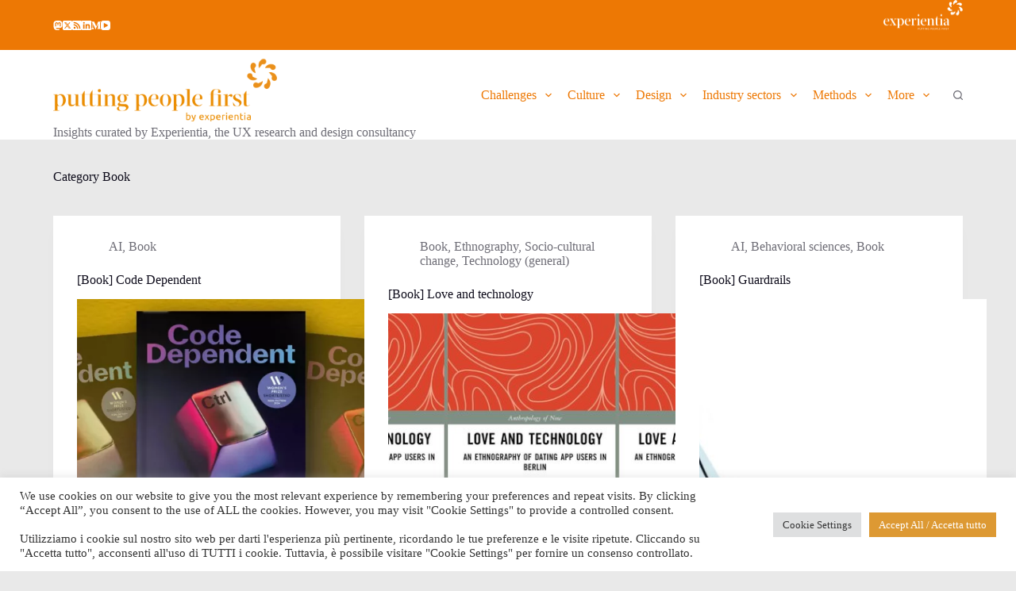

--- FILE ---
content_type: text/html; charset=UTF-8
request_url: https://blog.experientia.com/category/sharing/book/
body_size: 24873
content:
<!doctype html>
<html lang="en-US">
<head>
	
	<meta charset="UTF-8">
	<meta name="viewport" content="width=device-width, initial-scale=1, maximum-scale=5, viewport-fit=cover">
	<link rel="profile" href="https://gmpg.org/xfn/11">

	<title>Book &#8211; putting people first &#8211; by Experientia</title>
<meta name='robots' content='max-image-preview:large' />
<link rel='dns-prefetch' href='//fonts.googleapis.com' />
<link rel="alternate" type="application/rss+xml" title="putting people first - by Experientia &raquo; Feed" href="https://blog.experientia.com/feed/" />
<link rel="alternate" type="application/rss+xml" title="putting people first - by Experientia &raquo; Comments Feed" href="https://blog.experientia.com/comments/feed/" />
<link rel="alternate" type="application/rss+xml" title="putting people first - by Experientia &raquo; Book Category Feed" href="https://blog.experientia.com/category/sharing/book/feed/" />
<link rel='stylesheet' id='wp-block-library-css' href='https://blog.experientia.com/wp-includes/css/dist/block-library/style.min.css?ver=6.6.4' media='all' />
<style id='global-styles-inline-css'>
:root{--wp--preset--aspect-ratio--square: 1;--wp--preset--aspect-ratio--4-3: 4/3;--wp--preset--aspect-ratio--3-4: 3/4;--wp--preset--aspect-ratio--3-2: 3/2;--wp--preset--aspect-ratio--2-3: 2/3;--wp--preset--aspect-ratio--16-9: 16/9;--wp--preset--aspect-ratio--9-16: 9/16;--wp--preset--color--black: #000000;--wp--preset--color--cyan-bluish-gray: #abb8c3;--wp--preset--color--white: #ffffff;--wp--preset--color--pale-pink: #f78da7;--wp--preset--color--vivid-red: #cf2e2e;--wp--preset--color--luminous-vivid-orange: #ff6900;--wp--preset--color--luminous-vivid-amber: #fcb900;--wp--preset--color--light-green-cyan: #7bdcb5;--wp--preset--color--vivid-green-cyan: #00d084;--wp--preset--color--pale-cyan-blue: #8ed1fc;--wp--preset--color--vivid-cyan-blue: #0693e3;--wp--preset--color--vivid-purple: #9b51e0;--wp--preset--color--palette-color-1: var(--theme-palette-color-1, #ed7804);--wp--preset--color--palette-color-2: var(--theme-palette-color-2, #3642af);--wp--preset--color--palette-color-3: var(--theme-palette-color-3, #6e6d76);--wp--preset--color--palette-color-4: var(--theme-palette-color-4, #0e0c1b);--wp--preset--color--palette-color-5: var(--theme-palette-color-5, #ffffff);--wp--preset--color--palette-color-6: var(--theme-palette-color-6, #f2f5f7);--wp--preset--color--palette-color-7: var(--theme-palette-color-7, #FAFBFC);--wp--preset--color--palette-color-8: var(--theme-palette-color-8, #ffffff);--wp--preset--gradient--vivid-cyan-blue-to-vivid-purple: linear-gradient(135deg,rgba(6,147,227,1) 0%,rgb(155,81,224) 100%);--wp--preset--gradient--light-green-cyan-to-vivid-green-cyan: linear-gradient(135deg,rgb(122,220,180) 0%,rgb(0,208,130) 100%);--wp--preset--gradient--luminous-vivid-amber-to-luminous-vivid-orange: linear-gradient(135deg,rgba(252,185,0,1) 0%,rgba(255,105,0,1) 100%);--wp--preset--gradient--luminous-vivid-orange-to-vivid-red: linear-gradient(135deg,rgba(255,105,0,1) 0%,rgb(207,46,46) 100%);--wp--preset--gradient--very-light-gray-to-cyan-bluish-gray: linear-gradient(135deg,rgb(238,238,238) 0%,rgb(169,184,195) 100%);--wp--preset--gradient--cool-to-warm-spectrum: linear-gradient(135deg,rgb(74,234,220) 0%,rgb(151,120,209) 20%,rgb(207,42,186) 40%,rgb(238,44,130) 60%,rgb(251,105,98) 80%,rgb(254,248,76) 100%);--wp--preset--gradient--blush-light-purple: linear-gradient(135deg,rgb(255,206,236) 0%,rgb(152,150,240) 100%);--wp--preset--gradient--blush-bordeaux: linear-gradient(135deg,rgb(254,205,165) 0%,rgb(254,45,45) 50%,rgb(107,0,62) 100%);--wp--preset--gradient--luminous-dusk: linear-gradient(135deg,rgb(255,203,112) 0%,rgb(199,81,192) 50%,rgb(65,88,208) 100%);--wp--preset--gradient--pale-ocean: linear-gradient(135deg,rgb(255,245,203) 0%,rgb(182,227,212) 50%,rgb(51,167,181) 100%);--wp--preset--gradient--electric-grass: linear-gradient(135deg,rgb(202,248,128) 0%,rgb(113,206,126) 100%);--wp--preset--gradient--midnight: linear-gradient(135deg,rgb(2,3,129) 0%,rgb(40,116,252) 100%);--wp--preset--gradient--juicy-peach: linear-gradient(to right, #ffecd2 0%, #fcb69f 100%);--wp--preset--gradient--young-passion: linear-gradient(to right, #ff8177 0%, #ff867a 0%, #ff8c7f 21%, #f99185 52%, #cf556c 78%, #b12a5b 100%);--wp--preset--gradient--true-sunset: linear-gradient(to right, #fa709a 0%, #fee140 100%);--wp--preset--gradient--morpheus-den: linear-gradient(to top, #30cfd0 0%, #330867 100%);--wp--preset--gradient--plum-plate: linear-gradient(135deg, #667eea 0%, #764ba2 100%);--wp--preset--gradient--aqua-splash: linear-gradient(15deg, #13547a 0%, #80d0c7 100%);--wp--preset--gradient--love-kiss: linear-gradient(to top, #ff0844 0%, #ffb199 100%);--wp--preset--gradient--new-retrowave: linear-gradient(to top, #3b41c5 0%, #a981bb 49%, #ffc8a9 100%);--wp--preset--gradient--plum-bath: linear-gradient(to top, #cc208e 0%, #6713d2 100%);--wp--preset--gradient--high-flight: linear-gradient(to right, #0acffe 0%, #495aff 100%);--wp--preset--gradient--teen-party: linear-gradient(-225deg, #FF057C 0%, #8D0B93 50%, #321575 100%);--wp--preset--gradient--fabled-sunset: linear-gradient(-225deg, #231557 0%, #44107A 29%, #FF1361 67%, #FFF800 100%);--wp--preset--gradient--arielle-smile: radial-gradient(circle 248px at center, #16d9e3 0%, #30c7ec 47%, #46aef7 100%);--wp--preset--gradient--itmeo-branding: linear-gradient(180deg, #2af598 0%, #009efd 100%);--wp--preset--gradient--deep-blue: linear-gradient(to right, #6a11cb 0%, #2575fc 100%);--wp--preset--gradient--strong-bliss: linear-gradient(to right, #f78ca0 0%, #f9748f 19%, #fd868c 60%, #fe9a8b 100%);--wp--preset--gradient--sweet-period: linear-gradient(to top, #3f51b1 0%, #5a55ae 13%, #7b5fac 25%, #8f6aae 38%, #a86aa4 50%, #cc6b8e 62%, #f18271 75%, #f3a469 87%, #f7c978 100%);--wp--preset--gradient--purple-division: linear-gradient(to top, #7028e4 0%, #e5b2ca 100%);--wp--preset--gradient--cold-evening: linear-gradient(to top, #0c3483 0%, #a2b6df 100%, #6b8cce 100%, #a2b6df 100%);--wp--preset--gradient--mountain-rock: linear-gradient(to right, #868f96 0%, #596164 100%);--wp--preset--gradient--desert-hump: linear-gradient(to top, #c79081 0%, #dfa579 100%);--wp--preset--gradient--ethernal-constance: linear-gradient(to top, #09203f 0%, #537895 100%);--wp--preset--gradient--happy-memories: linear-gradient(-60deg, #ff5858 0%, #f09819 100%);--wp--preset--gradient--grown-early: linear-gradient(to top, #0ba360 0%, #3cba92 100%);--wp--preset--gradient--morning-salad: linear-gradient(-225deg, #B7F8DB 0%, #50A7C2 100%);--wp--preset--gradient--night-call: linear-gradient(-225deg, #AC32E4 0%, #7918F2 48%, #4801FF 100%);--wp--preset--gradient--mind-crawl: linear-gradient(-225deg, #473B7B 0%, #3584A7 51%, #30D2BE 100%);--wp--preset--gradient--angel-care: linear-gradient(-225deg, #FFE29F 0%, #FFA99F 48%, #FF719A 100%);--wp--preset--gradient--juicy-cake: linear-gradient(to top, #e14fad 0%, #f9d423 100%);--wp--preset--gradient--rich-metal: linear-gradient(to right, #d7d2cc 0%, #304352 100%);--wp--preset--gradient--mole-hall: linear-gradient(-20deg, #616161 0%, #9bc5c3 100%);--wp--preset--gradient--cloudy-knoxville: linear-gradient(120deg, #fdfbfb 0%, #ebedee 100%);--wp--preset--gradient--soft-grass: linear-gradient(to top, #c1dfc4 0%, #deecdd 100%);--wp--preset--gradient--saint-petersburg: linear-gradient(135deg, #f5f7fa 0%, #c3cfe2 100%);--wp--preset--gradient--everlasting-sky: linear-gradient(135deg, #fdfcfb 0%, #e2d1c3 100%);--wp--preset--gradient--kind-steel: linear-gradient(-20deg, #e9defa 0%, #fbfcdb 100%);--wp--preset--gradient--over-sun: linear-gradient(60deg, #abecd6 0%, #fbed96 100%);--wp--preset--gradient--premium-white: linear-gradient(to top, #d5d4d0 0%, #d5d4d0 1%, #eeeeec 31%, #efeeec 75%, #e9e9e7 100%);--wp--preset--gradient--clean-mirror: linear-gradient(45deg, #93a5cf 0%, #e4efe9 100%);--wp--preset--gradient--wild-apple: linear-gradient(to top, #d299c2 0%, #fef9d7 100%);--wp--preset--gradient--snow-again: linear-gradient(to top, #e6e9f0 0%, #eef1f5 100%);--wp--preset--gradient--confident-cloud: linear-gradient(to top, #dad4ec 0%, #dad4ec 1%, #f3e7e9 100%);--wp--preset--gradient--glass-water: linear-gradient(to top, #dfe9f3 0%, white 100%);--wp--preset--gradient--perfect-white: linear-gradient(-225deg, #E3FDF5 0%, #FFE6FA 100%);--wp--preset--font-size--small: 13px;--wp--preset--font-size--medium: 20px;--wp--preset--font-size--large: clamp(22px, 1.375rem + ((1vw - 3.2px) * 0.625), 30px);--wp--preset--font-size--x-large: clamp(30px, 1.875rem + ((1vw - 3.2px) * 1.563), 50px);--wp--preset--font-size--xx-large: clamp(45px, 2.813rem + ((1vw - 3.2px) * 2.734), 80px);--wp--preset--spacing--20: 0.44rem;--wp--preset--spacing--30: 0.67rem;--wp--preset--spacing--40: 1rem;--wp--preset--spacing--50: 1.5rem;--wp--preset--spacing--60: 2.25rem;--wp--preset--spacing--70: 3.38rem;--wp--preset--spacing--80: 5.06rem;--wp--preset--shadow--natural: 6px 6px 9px rgba(0, 0, 0, 0.2);--wp--preset--shadow--deep: 12px 12px 50px rgba(0, 0, 0, 0.4);--wp--preset--shadow--sharp: 6px 6px 0px rgba(0, 0, 0, 0.2);--wp--preset--shadow--outlined: 6px 6px 0px -3px rgba(255, 255, 255, 1), 6px 6px rgba(0, 0, 0, 1);--wp--preset--shadow--crisp: 6px 6px 0px rgba(0, 0, 0, 1);}:root { --wp--style--global--content-size: var(--theme-block-max-width);--wp--style--global--wide-size: var(--theme-block-wide-max-width); }:where(body) { margin: 0; }.wp-site-blocks > .alignleft { float: left; margin-right: 2em; }.wp-site-blocks > .alignright { float: right; margin-left: 2em; }.wp-site-blocks > .aligncenter { justify-content: center; margin-left: auto; margin-right: auto; }:where(.wp-site-blocks) > * { margin-block-start: var(--theme-content-spacing); margin-block-end: 0; }:where(.wp-site-blocks) > :first-child { margin-block-start: 0; }:where(.wp-site-blocks) > :last-child { margin-block-end: 0; }:root { --wp--style--block-gap: var(--theme-content-spacing); }:root :where(.is-layout-flow) > :first-child{margin-block-start: 0;}:root :where(.is-layout-flow) > :last-child{margin-block-end: 0;}:root :where(.is-layout-flow) > *{margin-block-start: var(--theme-content-spacing);margin-block-end: 0;}:root :where(.is-layout-constrained) > :first-child{margin-block-start: 0;}:root :where(.is-layout-constrained) > :last-child{margin-block-end: 0;}:root :where(.is-layout-constrained) > *{margin-block-start: var(--theme-content-spacing);margin-block-end: 0;}:root :where(.is-layout-flex){gap: var(--theme-content-spacing);}:root :where(.is-layout-grid){gap: var(--theme-content-spacing);}.is-layout-flow > .alignleft{float: left;margin-inline-start: 0;margin-inline-end: 2em;}.is-layout-flow > .alignright{float: right;margin-inline-start: 2em;margin-inline-end: 0;}.is-layout-flow > .aligncenter{margin-left: auto !important;margin-right: auto !important;}.is-layout-constrained > .alignleft{float: left;margin-inline-start: 0;margin-inline-end: 2em;}.is-layout-constrained > .alignright{float: right;margin-inline-start: 2em;margin-inline-end: 0;}.is-layout-constrained > .aligncenter{margin-left: auto !important;margin-right: auto !important;}.is-layout-constrained > :where(:not(.alignleft):not(.alignright):not(.alignfull)){max-width: var(--wp--style--global--content-size);margin-left: auto !important;margin-right: auto !important;}.is-layout-constrained > .alignwide{max-width: var(--wp--style--global--wide-size);}body .is-layout-flex{display: flex;}.is-layout-flex{flex-wrap: wrap;align-items: center;}.is-layout-flex > :is(*, div){margin: 0;}body .is-layout-grid{display: grid;}.is-layout-grid > :is(*, div){margin: 0;}body{padding-top: 0px;padding-right: 0px;padding-bottom: 0px;padding-left: 0px;}.has-black-color{color: var(--wp--preset--color--black) !important;}.has-cyan-bluish-gray-color{color: var(--wp--preset--color--cyan-bluish-gray) !important;}.has-white-color{color: var(--wp--preset--color--white) !important;}.has-pale-pink-color{color: var(--wp--preset--color--pale-pink) !important;}.has-vivid-red-color{color: var(--wp--preset--color--vivid-red) !important;}.has-luminous-vivid-orange-color{color: var(--wp--preset--color--luminous-vivid-orange) !important;}.has-luminous-vivid-amber-color{color: var(--wp--preset--color--luminous-vivid-amber) !important;}.has-light-green-cyan-color{color: var(--wp--preset--color--light-green-cyan) !important;}.has-vivid-green-cyan-color{color: var(--wp--preset--color--vivid-green-cyan) !important;}.has-pale-cyan-blue-color{color: var(--wp--preset--color--pale-cyan-blue) !important;}.has-vivid-cyan-blue-color{color: var(--wp--preset--color--vivid-cyan-blue) !important;}.has-vivid-purple-color{color: var(--wp--preset--color--vivid-purple) !important;}.has-palette-color-1-color{color: var(--wp--preset--color--palette-color-1) !important;}.has-palette-color-2-color{color: var(--wp--preset--color--palette-color-2) !important;}.has-palette-color-3-color{color: var(--wp--preset--color--palette-color-3) !important;}.has-palette-color-4-color{color: var(--wp--preset--color--palette-color-4) !important;}.has-palette-color-5-color{color: var(--wp--preset--color--palette-color-5) !important;}.has-palette-color-6-color{color: var(--wp--preset--color--palette-color-6) !important;}.has-palette-color-7-color{color: var(--wp--preset--color--palette-color-7) !important;}.has-palette-color-8-color{color: var(--wp--preset--color--palette-color-8) !important;}.has-black-background-color{background-color: var(--wp--preset--color--black) !important;}.has-cyan-bluish-gray-background-color{background-color: var(--wp--preset--color--cyan-bluish-gray) !important;}.has-white-background-color{background-color: var(--wp--preset--color--white) !important;}.has-pale-pink-background-color{background-color: var(--wp--preset--color--pale-pink) !important;}.has-vivid-red-background-color{background-color: var(--wp--preset--color--vivid-red) !important;}.has-luminous-vivid-orange-background-color{background-color: var(--wp--preset--color--luminous-vivid-orange) !important;}.has-luminous-vivid-amber-background-color{background-color: var(--wp--preset--color--luminous-vivid-amber) !important;}.has-light-green-cyan-background-color{background-color: var(--wp--preset--color--light-green-cyan) !important;}.has-vivid-green-cyan-background-color{background-color: var(--wp--preset--color--vivid-green-cyan) !important;}.has-pale-cyan-blue-background-color{background-color: var(--wp--preset--color--pale-cyan-blue) !important;}.has-vivid-cyan-blue-background-color{background-color: var(--wp--preset--color--vivid-cyan-blue) !important;}.has-vivid-purple-background-color{background-color: var(--wp--preset--color--vivid-purple) !important;}.has-palette-color-1-background-color{background-color: var(--wp--preset--color--palette-color-1) !important;}.has-palette-color-2-background-color{background-color: var(--wp--preset--color--palette-color-2) !important;}.has-palette-color-3-background-color{background-color: var(--wp--preset--color--palette-color-3) !important;}.has-palette-color-4-background-color{background-color: var(--wp--preset--color--palette-color-4) !important;}.has-palette-color-5-background-color{background-color: var(--wp--preset--color--palette-color-5) !important;}.has-palette-color-6-background-color{background-color: var(--wp--preset--color--palette-color-6) !important;}.has-palette-color-7-background-color{background-color: var(--wp--preset--color--palette-color-7) !important;}.has-palette-color-8-background-color{background-color: var(--wp--preset--color--palette-color-8) !important;}.has-black-border-color{border-color: var(--wp--preset--color--black) !important;}.has-cyan-bluish-gray-border-color{border-color: var(--wp--preset--color--cyan-bluish-gray) !important;}.has-white-border-color{border-color: var(--wp--preset--color--white) !important;}.has-pale-pink-border-color{border-color: var(--wp--preset--color--pale-pink) !important;}.has-vivid-red-border-color{border-color: var(--wp--preset--color--vivid-red) !important;}.has-luminous-vivid-orange-border-color{border-color: var(--wp--preset--color--luminous-vivid-orange) !important;}.has-luminous-vivid-amber-border-color{border-color: var(--wp--preset--color--luminous-vivid-amber) !important;}.has-light-green-cyan-border-color{border-color: var(--wp--preset--color--light-green-cyan) !important;}.has-vivid-green-cyan-border-color{border-color: var(--wp--preset--color--vivid-green-cyan) !important;}.has-pale-cyan-blue-border-color{border-color: var(--wp--preset--color--pale-cyan-blue) !important;}.has-vivid-cyan-blue-border-color{border-color: var(--wp--preset--color--vivid-cyan-blue) !important;}.has-vivid-purple-border-color{border-color: var(--wp--preset--color--vivid-purple) !important;}.has-palette-color-1-border-color{border-color: var(--wp--preset--color--palette-color-1) !important;}.has-palette-color-2-border-color{border-color: var(--wp--preset--color--palette-color-2) !important;}.has-palette-color-3-border-color{border-color: var(--wp--preset--color--palette-color-3) !important;}.has-palette-color-4-border-color{border-color: var(--wp--preset--color--palette-color-4) !important;}.has-palette-color-5-border-color{border-color: var(--wp--preset--color--palette-color-5) !important;}.has-palette-color-6-border-color{border-color: var(--wp--preset--color--palette-color-6) !important;}.has-palette-color-7-border-color{border-color: var(--wp--preset--color--palette-color-7) !important;}.has-palette-color-8-border-color{border-color: var(--wp--preset--color--palette-color-8) !important;}.has-vivid-cyan-blue-to-vivid-purple-gradient-background{background: var(--wp--preset--gradient--vivid-cyan-blue-to-vivid-purple) !important;}.has-light-green-cyan-to-vivid-green-cyan-gradient-background{background: var(--wp--preset--gradient--light-green-cyan-to-vivid-green-cyan) !important;}.has-luminous-vivid-amber-to-luminous-vivid-orange-gradient-background{background: var(--wp--preset--gradient--luminous-vivid-amber-to-luminous-vivid-orange) !important;}.has-luminous-vivid-orange-to-vivid-red-gradient-background{background: var(--wp--preset--gradient--luminous-vivid-orange-to-vivid-red) !important;}.has-very-light-gray-to-cyan-bluish-gray-gradient-background{background: var(--wp--preset--gradient--very-light-gray-to-cyan-bluish-gray) !important;}.has-cool-to-warm-spectrum-gradient-background{background: var(--wp--preset--gradient--cool-to-warm-spectrum) !important;}.has-blush-light-purple-gradient-background{background: var(--wp--preset--gradient--blush-light-purple) !important;}.has-blush-bordeaux-gradient-background{background: var(--wp--preset--gradient--blush-bordeaux) !important;}.has-luminous-dusk-gradient-background{background: var(--wp--preset--gradient--luminous-dusk) !important;}.has-pale-ocean-gradient-background{background: var(--wp--preset--gradient--pale-ocean) !important;}.has-electric-grass-gradient-background{background: var(--wp--preset--gradient--electric-grass) !important;}.has-midnight-gradient-background{background: var(--wp--preset--gradient--midnight) !important;}.has-juicy-peach-gradient-background{background: var(--wp--preset--gradient--juicy-peach) !important;}.has-young-passion-gradient-background{background: var(--wp--preset--gradient--young-passion) !important;}.has-true-sunset-gradient-background{background: var(--wp--preset--gradient--true-sunset) !important;}.has-morpheus-den-gradient-background{background: var(--wp--preset--gradient--morpheus-den) !important;}.has-plum-plate-gradient-background{background: var(--wp--preset--gradient--plum-plate) !important;}.has-aqua-splash-gradient-background{background: var(--wp--preset--gradient--aqua-splash) !important;}.has-love-kiss-gradient-background{background: var(--wp--preset--gradient--love-kiss) !important;}.has-new-retrowave-gradient-background{background: var(--wp--preset--gradient--new-retrowave) !important;}.has-plum-bath-gradient-background{background: var(--wp--preset--gradient--plum-bath) !important;}.has-high-flight-gradient-background{background: var(--wp--preset--gradient--high-flight) !important;}.has-teen-party-gradient-background{background: var(--wp--preset--gradient--teen-party) !important;}.has-fabled-sunset-gradient-background{background: var(--wp--preset--gradient--fabled-sunset) !important;}.has-arielle-smile-gradient-background{background: var(--wp--preset--gradient--arielle-smile) !important;}.has-itmeo-branding-gradient-background{background: var(--wp--preset--gradient--itmeo-branding) !important;}.has-deep-blue-gradient-background{background: var(--wp--preset--gradient--deep-blue) !important;}.has-strong-bliss-gradient-background{background: var(--wp--preset--gradient--strong-bliss) !important;}.has-sweet-period-gradient-background{background: var(--wp--preset--gradient--sweet-period) !important;}.has-purple-division-gradient-background{background: var(--wp--preset--gradient--purple-division) !important;}.has-cold-evening-gradient-background{background: var(--wp--preset--gradient--cold-evening) !important;}.has-mountain-rock-gradient-background{background: var(--wp--preset--gradient--mountain-rock) !important;}.has-desert-hump-gradient-background{background: var(--wp--preset--gradient--desert-hump) !important;}.has-ethernal-constance-gradient-background{background: var(--wp--preset--gradient--ethernal-constance) !important;}.has-happy-memories-gradient-background{background: var(--wp--preset--gradient--happy-memories) !important;}.has-grown-early-gradient-background{background: var(--wp--preset--gradient--grown-early) !important;}.has-morning-salad-gradient-background{background: var(--wp--preset--gradient--morning-salad) !important;}.has-night-call-gradient-background{background: var(--wp--preset--gradient--night-call) !important;}.has-mind-crawl-gradient-background{background: var(--wp--preset--gradient--mind-crawl) !important;}.has-angel-care-gradient-background{background: var(--wp--preset--gradient--angel-care) !important;}.has-juicy-cake-gradient-background{background: var(--wp--preset--gradient--juicy-cake) !important;}.has-rich-metal-gradient-background{background: var(--wp--preset--gradient--rich-metal) !important;}.has-mole-hall-gradient-background{background: var(--wp--preset--gradient--mole-hall) !important;}.has-cloudy-knoxville-gradient-background{background: var(--wp--preset--gradient--cloudy-knoxville) !important;}.has-soft-grass-gradient-background{background: var(--wp--preset--gradient--soft-grass) !important;}.has-saint-petersburg-gradient-background{background: var(--wp--preset--gradient--saint-petersburg) !important;}.has-everlasting-sky-gradient-background{background: var(--wp--preset--gradient--everlasting-sky) !important;}.has-kind-steel-gradient-background{background: var(--wp--preset--gradient--kind-steel) !important;}.has-over-sun-gradient-background{background: var(--wp--preset--gradient--over-sun) !important;}.has-premium-white-gradient-background{background: var(--wp--preset--gradient--premium-white) !important;}.has-clean-mirror-gradient-background{background: var(--wp--preset--gradient--clean-mirror) !important;}.has-wild-apple-gradient-background{background: var(--wp--preset--gradient--wild-apple) !important;}.has-snow-again-gradient-background{background: var(--wp--preset--gradient--snow-again) !important;}.has-confident-cloud-gradient-background{background: var(--wp--preset--gradient--confident-cloud) !important;}.has-glass-water-gradient-background{background: var(--wp--preset--gradient--glass-water) !important;}.has-perfect-white-gradient-background{background: var(--wp--preset--gradient--perfect-white) !important;}.has-small-font-size{font-size: var(--wp--preset--font-size--small) !important;}.has-medium-font-size{font-size: var(--wp--preset--font-size--medium) !important;}.has-large-font-size{font-size: var(--wp--preset--font-size--large) !important;}.has-x-large-font-size{font-size: var(--wp--preset--font-size--x-large) !important;}.has-xx-large-font-size{font-size: var(--wp--preset--font-size--xx-large) !important;}
:root :where(.wp-block-pullquote){font-size: clamp(0.984em, 0.984rem + ((1vw - 0.2em) * 0.645), 1.5em);line-height: 1.6;}
</style>
<link rel='stylesheet' id='cookie-law-info-css' href='https://blog.experientia.com/wp-content/plugins/cookie-law-info/legacy/public/css/cookie-law-info-public.css?ver=3.3.2' media='all' />
<link rel='stylesheet' id='cookie-law-info-gdpr-css' href='https://blog.experientia.com/wp-content/plugins/cookie-law-info/legacy/public/css/cookie-law-info-gdpr.css?ver=3.3.2' media='all' />
<link rel='stylesheet' id='ppress-frontend-css' href='https://blog.experientia.com/wp-content/plugins/wp-user-avatar/assets/css/frontend.min.css?ver=4.16.3' media='all' />
<link rel='stylesheet' id='ppress-flatpickr-css' href='https://blog.experientia.com/wp-content/plugins/wp-user-avatar/assets/flatpickr/flatpickr.min.css?ver=4.16.3' media='all' />
<link rel='stylesheet' id='ppress-select2-css' href='https://blog.experientia.com/wp-content/plugins/wp-user-avatar/assets/select2/select2.min.css?ver=6.6.4' media='all' />
<link rel='stylesheet' id='blocksy-fonts-font-source-google-css' href='https://fonts.googleapis.com/css2?family=Roboto%20Slab:wght@400;500;600&#038;family=Exo:wght@400;500;600;700&#038;family=Roboto:ital,wght@1,400&#038;display=swap' media='all' />
<link rel='stylesheet' id='ct-main-styles-css' href='https://blog.experientia.com/wp-content/themes/blocksy/static/bundle/main.min.css?ver=2.0.76' media='all' />
<link rel='stylesheet' id='ct-page-title-styles-css' href='https://blog.experientia.com/wp-content/themes/blocksy/static/bundle/page-title.min.css?ver=2.0.76' media='all' />
<script src="https://blog.experientia.com/wp-includes/js/jquery/jquery.min.js?ver=3.7.1" id="jquery-core-js"></script>
<script src="https://blog.experientia.com/wp-includes/js/jquery/jquery-migrate.min.js?ver=3.4.1" id="jquery-migrate-js"></script>
<script id="cookie-law-info-js-extra">
var Cli_Data = {"nn_cookie_ids":[],"cookielist":[],"non_necessary_cookies":[],"ccpaEnabled":"","ccpaRegionBased":"","ccpaBarEnabled":"","strictlyEnabled":["necessary","obligatoire"],"ccpaType":"gdpr","js_blocking":"1","custom_integration":"","triggerDomRefresh":"","secure_cookies":""};
var cli_cookiebar_settings = {"animate_speed_hide":"500","animate_speed_show":"500","background":"#FFF","border":"#b1a6a6c2","border_on":"","button_1_button_colour":"#61a229","button_1_button_hover":"#4e8221","button_1_link_colour":"#fff","button_1_as_button":"1","button_1_new_win":"","button_2_button_colour":"#333","button_2_button_hover":"#292929","button_2_link_colour":"#444","button_2_as_button":"","button_2_hidebar":"","button_3_button_colour":"#dedfe0","button_3_button_hover":"#b2b2b3","button_3_link_colour":"#333333","button_3_as_button":"1","button_3_new_win":"","button_4_button_colour":"#dedfe0","button_4_button_hover":"#b2b2b3","button_4_link_colour":"#333333","button_4_as_button":"1","button_7_button_colour":"#dd9933","button_7_button_hover":"#b17a29","button_7_link_colour":"#fff","button_7_as_button":"1","button_7_new_win":"","font_family":"inherit","header_fix":"","notify_animate_hide":"1","notify_animate_show":"","notify_div_id":"#cookie-law-info-bar","notify_position_horizontal":"right","notify_position_vertical":"bottom","scroll_close":"","scroll_close_reload":"","accept_close_reload":"","reject_close_reload":"","showagain_tab":"","showagain_background":"#fff","showagain_border":"#000","showagain_div_id":"#cookie-law-info-again","showagain_x_position":"100px","text":"#333333","show_once_yn":"1","show_once":"10000","logging_on":"","as_popup":"","popup_overlay":"1","bar_heading_text":"","cookie_bar_as":"banner","popup_showagain_position":"bottom-right","widget_position":"left"};
var log_object = {"ajax_url":"https:\/\/blog.experientia.com\/wp-admin\/admin-ajax.php"};
</script>
<script src="https://blog.experientia.com/wp-content/plugins/cookie-law-info/legacy/public/js/cookie-law-info-public.js?ver=3.3.2" id="cookie-law-info-js"></script>
<script src="https://blog.experientia.com/wp-content/plugins/wp-user-avatar/assets/flatpickr/flatpickr.min.js?ver=4.16.3" id="ppress-flatpickr-js"></script>
<script src="https://blog.experientia.com/wp-content/plugins/wp-user-avatar/assets/select2/select2.min.js?ver=4.16.3" id="ppress-select2-js"></script>
<link rel="https://api.w.org/" href="https://blog.experientia.com/wp-json/" /><link rel="alternate" title="JSON" type="application/json" href="https://blog.experientia.com/wp-json/wp/v2/categories/47" /><link rel="EditURI" type="application/rsd+xml" title="RSD" href="https://blog.experientia.com/xmlrpc.php?rsd" />
<meta name="generator" content="WordPress 6.6.4" />
<link rel="me" href="https://mastodon.online/@vanderbeeken" />
<noscript><link rel='stylesheet' href='https://blog.experientia.com/wp-content/themes/blocksy/static/bundle/no-scripts.min.css' type='text/css'></noscript>
<style id="ct-main-styles-inline-css">[data-header*="type-1"] .ct-header [data-id="logo"] .site-logo-container {--logo-max-height:80px;} [data-header*="type-1"] .ct-header [data-id="logo"] .site-title {--theme-font-size:25px;--theme-line-height:0;--theme-link-initial-color:var(--theme-palette-color-4);} [data-header*="type-1"] .ct-header [data-id="logo"] .site-description {--theme-font-family:Exo, Sans-Serif;--theme-font-weight:500;--theme-font-size:12px;--theme-line-height:3;} [data-header*="type-1"] .ct-header [data-id="logo"] {--margin:10px 0px 0px 0px !important;} [data-header*="type-1"] .ct-header [data-id="menu"] {--menu-items-spacing:20px;--menu-indicator-hover-color:var(--theme-palette-color-1);--menu-indicator-active-color:var(--theme-palette-color-1);} [data-header*="type-1"] .ct-header [data-id="menu"] > ul > li > a {--theme-font-family:Exo, Sans-Serif;--theme-font-weight:600;--theme-text-transform:none;--theme-font-size:12px;--theme-line-height:1.3;} [data-header*="type-1"] .ct-header [data-id="menu"] .sub-menu .ct-menu-link {--theme-link-initial-color:#ffffff;--theme-link-hover-color:var(--theme-palette-color-1);--theme-font-family:Exo, Sans-Serif;--theme-font-weight:500;--theme-text-transform:none;--theme-font-size:12px;} [data-header*="type-1"] .ct-header [data-id="menu"] .sub-menu {--dropdown-background-color:#29333C;--dropdown-top-offset:-29px;--dropdown-width:151px;--dropdown-items-spacing:5px;--dropdown-divider:1px dashed rgba(255,255,255,0.1);--theme-box-shadow:0px 10px 20px rgba(41, 51, 61, 0.1);--theme-border-radius:5px;} [data-header*="type-1"] .ct-header [data-row*="middle"] {--height:110px;background-color:#ffffff;background-image:none;--theme-border-top:none;--theme-border-bottom:none;--theme-box-shadow:none;} [data-header*="type-1"] .ct-header [data-row*="middle"] > div {--theme-border-top:none;--theme-border-bottom:none;} [data-header*="type-1"] [data-id="mobile-menu"] {--theme-font-weight:600;--theme-font-size:30px;--theme-link-initial-color:#ffffff;--theme-link-hover-color:var(--theme-palette-color-1);--mobile-menu-divider:none;} [data-header*="type-1"] #offcanvas {--theme-box-shadow:0px 0px 70px rgba(0, 0, 0, 0.35);--side-panel-width:500px;} [data-header*="type-1"] #offcanvas .ct-panel-inner {background-color:rgba(18, 21, 25, 0.98);} [data-header*="type-1"] [data-id="search"] {--theme-icon-size:12px;} [data-header*="type-1"] #search-modal .ct-search-results {--theme-font-weight:500;--theme-font-size:14px;--theme-line-height:1.4;} [data-header*="type-1"] #search-modal .ct-search-form {--theme-link-initial-color:#ffffff;--theme-link-hover-color:var(--theme-palette-color-2);--theme-form-text-initial-color:#ffffff;--theme-form-text-focus-color:#ffffff;--theme-form-field-border-initial-color:rgba(255, 255, 255, 0.2);--theme-button-text-initial-color:rgba(255, 255, 255, 0.7);--theme-button-text-hover-color:#ffffff;--theme-button-background-initial-color:var(--theme-palette-color-1);--theme-button-background-hover-color:var(--theme-palette-color-1);} [data-header*="type-1"] #search-modal {background-color:var(--theme-palette-color-1);} [data-header*="type-1"] [data-id="socials"].ct-header-socials {--theme-icon-size:12px;--items-spacing:8px;} [data-header*="type-1"] [data-id="socials"].ct-header-socials [data-color="custom"] {--theme-icon-color:var(--theme-palette-color-5);--theme-icon-hover-color:var(--theme-palette-color-3);--background-color:rgba(218, 222, 228, 0.3);--background-hover-color:var(--theme-palette-color-1);} [data-header*="type-1"] .ct-header [data-id="text"] {--max-width:100%;--theme-font-size:15px;--theme-line-height:1.3;} [data-header*="type-1"] .ct-header [data-row*="top"] {--height:50px;background-color:#ed7804;background-image:none;--theme-border-top:none;--theme-border-bottom:none;--theme-box-shadow:none;} [data-header*="type-1"] .ct-header [data-row*="top"] > div {--theme-border-top:none;--theme-border-bottom:none;} [data-header*="type-1"] [data-id="trigger"] {--theme-icon-size:18px;} [data-header*="type-1"] {--header-height:160px;} [data-header*="type-1"] .ct-header {background-image:none;} [data-footer*="type-1"] .ct-footer [data-row*="top"] > div {--container-spacing:12px;--theme-border:none;--theme-border-top:none;--grid-template-columns:initial;} [data-footer*="type-1"] .ct-footer [data-row*="top"] .widget-title {--theme-font-family:Exo, Sans-Serif;--theme-font-weight:400;--theme-font-size:16px;} [data-footer*="type-1"] .ct-footer [data-row*="top"] .ct-widget > *:not(.widget-title) {--theme-font-family:Exo, Sans-Serif;--theme-font-weight:400;--theme-font-size:12px;} [data-footer*="type-1"] .ct-footer [data-row*="top"] {--theme-border-top:none;background-color:#fcfaf7;} [data-footer*="type-1"][data-footer*="reveal"] .ct-footer {--position:sticky;} [data-footer*="type-1"][data-footer*="reveal"] .site-main {--footer-box-shadow:0px 20px 50px var(--theme-palette-color-3);} [data-footer*="type-1"] .ct-footer {background-color:#fff9f9;}:root {--theme-font-family:'Roboto Slab', Sans-Serif;--theme-font-weight:400;--theme-text-transform:none;--theme-text-decoration:none;--theme-font-size:14px;--theme-line-height:1.65;--theme-letter-spacing:0em;--theme-button-font-weight:500;--theme-button-font-size:15px;--has-classic-forms:var(--true);--has-modern-forms:var(--false);--theme-form-field-background-focus-color:var(--theme-palette-color-5);--theme-form-field-border-initial-color:var(--theme-border-color);--theme-form-field-border-focus-color:var(--theme-palette-color-1);--theme-form-selection-field-initial-color:var(--theme-border-color);--theme-form-selection-field-active-color:var(--theme-palette-color-1);--theme-palette-color-1:#ed7804;--theme-palette-color-2:#3642af;--theme-palette-color-3:#6e6d76;--theme-palette-color-4:#0e0c1b;--theme-palette-color-5:#ffffff;--theme-palette-color-6:#f2f5f7;--theme-palette-color-7:#FAFBFC;--theme-palette-color-8:#ffffff;--theme-text-color:var(--theme-palette-color-3);--theme-link-initial-color:var(--theme-palette-color-1);--theme-link-hover-color:var(--theme-palette-color-2);--theme-selection-text-color:var(--theme-palette-color-4);--theme-selection-background-color:#fdc388;--theme-border-color:var(--theme-palette-color-1);--theme-headings-color:var(--theme-palette-color-4);--theme-content-spacing:1.5em;--theme-button-min-height:40px;--theme-button-shadow:none;--theme-button-transform:none;--theme-button-text-initial-color:#ffffff;--theme-button-text-hover-color:#ffffff;--theme-button-background-initial-color:var(--theme-palette-color-1);--theme-button-background-hover-color:var(--theme-palette-color-3);--theme-button-border:none;--theme-button-border-radius:3px;--theme-button-padding:5px 20px;--theme-normal-container-max-width:1146px;--theme-content-vertical-spacing:38px;--theme-container-edge-spacing:90vw;--theme-narrow-container-max-width:750px;--theme-wide-offset:154px;}h1 {--theme-font-family:Exo, Sans-Serif;--theme-font-weight:700;--theme-font-size:40px;--theme-line-height:1.5;}h2 {--theme-font-family:Exo, Sans-Serif;--theme-font-weight:700;--theme-font-size:35px;--theme-line-height:1.5;}h3 {--theme-font-family:Exo, Sans-Serif;--theme-font-weight:700;--theme-font-size:30px;--theme-line-height:1.5;}h4 {--theme-font-family:Exo, Sans-Serif;--theme-font-weight:700;--theme-font-size:25px;--theme-line-height:1.5;}h5 {--theme-font-family:Exo, Sans-Serif;--theme-font-weight:700;--theme-font-size:20px;--theme-line-height:1.5;}h6 {--theme-font-family:Exo, Sans-Serif;--theme-font-weight:700;--theme-font-size:16px;--theme-line-height:1.5;}.wp-block-pullquote {--theme-font-family:Roboto, Sans-Serif;--theme-font-weight:400;--theme-font-style:italic;--theme-font-size:14px;}pre, code, samp, kbd {--theme-font-family:monospace;--theme-font-weight:400;--theme-font-size:16px;}figcaption {--theme-font-size:14px;}.ct-sidebar .widget-title {--theme-font-size:20px;}.ct-breadcrumbs {--theme-font-weight:600;--theme-text-transform:uppercase;--theme-font-size:12px;}body {background-color:#e9e9e9;background-image:none;} [data-prefix="single_blog_post"] .entry-header .page-title {--theme-font-family:Exo, Sans-Serif;--theme-font-weight:700;--theme-font-size:32px;--theme-line-height:1.3;} [data-prefix="single_blog_post"] .entry-header .entry-meta {--theme-font-family:Exo, Sans-Serif;--theme-font-weight:500;--theme-text-transform:none;--theme-font-size:14px;--theme-line-height:1.3;} [data-prefix="categories"] .entry-header .page-title {--theme-font-size:30px;} [data-prefix="categories"] .entry-header .entry-meta {--theme-font-weight:600;--theme-text-transform:uppercase;--theme-font-size:12px;--theme-line-height:1.3;} [data-prefix="search"] .entry-header .page-title {--theme-font-size:30px;} [data-prefix="search"] .entry-header .entry-meta {--theme-font-weight:600;--theme-text-transform:uppercase;--theme-font-size:12px;--theme-line-height:1.3;} [data-prefix="author"] .entry-header .page-title {--theme-font-size:30px;} [data-prefix="author"] .entry-header .entry-meta {--theme-font-weight:600;--theme-text-transform:uppercase;--theme-font-size:12px;--theme-line-height:1.3;} [data-prefix="author"] .hero-section[data-type="type-2"] {background-color:var(--theme-palette-color-6);background-image:none;--container-padding:50px 0px;} [data-prefix="single_page"] .entry-header .page-title {--theme-font-size:30px;} [data-prefix="single_page"] .entry-header .entry-meta {--theme-font-weight:600;--theme-text-transform:uppercase;--theme-font-size:12px;--theme-line-height:1.3;} [data-prefix="single_page"] .hero-section[data-type="type-1"] {--margin-bottom:0px;} [data-pagination="load_more"] {--theme-button-background-initial-color:var(--theme-palette-color-1);} [data-prefix="blog"] .entries {--grid-template-columns:repeat(4, minmax(0, 1fr));--grid-columns-gap:21px;} [data-prefix="blog"] .entry-card .entry-title {--theme-font-size:18px;--theme-line-height:1.3;--theme-heading-color:var(--theme-palette-color-4);--theme-link-hover-color:#ed7804;} [data-prefix="blog"] .entry-excerpt {--theme-font-size:14px;--theme-text-color:var(--theme-palette-color-3);} [data-prefix="blog"] .entry-card .entry-meta {--theme-font-family:'Roboto Slab', Sans-Serif;--theme-font-weight:400;--theme-text-transform:none;--theme-font-size:12px;--theme-line-height:1.3;--theme-text-color:var(--theme-palette-color-3);--theme-link-hover-color:var(--theme-palette-color-1);} [data-prefix="blog"] .entry-card {--card-inner-spacing:25px;background-color:var(--theme-palette-color-8);--card-border:1px dashed var(--theme-palette-color-3);--theme-border-radius:10px;--theme-image-border-radius:calc(10px - 1px);--theme-box-shadow:0px 12px 18px -6px rgba(34, 56, 101, 0.04);} [data-prefix="blog"] [data-archive="default"] .card-content .entry-meta[data-id="lJvF6z"] {--card-element-spacing:15px;} [data-prefix="blog"] [data-archive="default"] .card-content .ct-media-container {--card-element-spacing:30px;} [data-prefix="blog"] [data-archive="default"] .card-content .entry-meta[data-id="10KFlo"] {--card-element-spacing:15px;} [data-prefix="categories"] .entries {--grid-template-columns:repeat(3, minmax(0, 1fr));} [data-prefix="categories"] .entry-card .entry-title {--theme-font-size:20px;--theme-line-height:1.3;} [data-prefix="categories"] .entry-card .entry-meta {--theme-font-family:'Roboto Slab', Sans-Serif;--theme-font-weight:400;--theme-text-transform:capitalize;--theme-font-size:12px;} [data-prefix="categories"] .entry-card {background-color:var(--theme-palette-color-8);--theme-box-shadow:0px 12px 18px -6px rgba(34, 56, 101, 0.04);} [data-prefix="categories"] [data-archive="default"] .card-content .entry-meta[data-id="DNFgGS"] {--card-element-spacing:15px;} [data-prefix="categories"] [data-archive="default"] .card-content .ct-media-container {--card-element-spacing:30px;} [data-prefix="categories"] [data-archive="default"] .card-content .entry-meta[data-id="UNBa-j"] {--card-element-spacing:15px;} [data-prefix="author"] .entries {--grid-template-columns:repeat(3, minmax(0, 1fr));} [data-prefix="author"] .entry-card .entry-title {--theme-font-size:20px;--theme-line-height:1.3;} [data-prefix="author"] .entry-card .entry-meta {--theme-font-weight:600;--theme-text-transform:uppercase;--theme-font-size:12px;} [data-prefix="author"] .entry-card {background-color:var(--theme-palette-color-8);--theme-box-shadow:0px 12px 18px -6px rgba(34, 56, 101, 0.04);} [data-prefix="search"] .entries {--grid-template-columns:repeat(4, minmax(0, 1fr));} [data-prefix="search"] .entry-card .entry-title {--theme-font-size:20px;--theme-line-height:1.3;} [data-prefix="search"] .entry-card .entry-meta {--theme-font-weight:600;--theme-text-transform:uppercase;--theme-font-size:12px;} [data-prefix="search"] .entry-card {background-color:var(--theme-palette-color-8);--theme-box-shadow:0px 12px 18px -6px rgba(34, 56, 101, 0.04);}form textarea {--theme-form-field-height:170px;}.ct-sidebar {--theme-link-initial-color:var(--theme-text-color);} [data-prefix="single_blog_post"] .ct-related-posts-container {background-color:var(--theme-palette-color-6);} [data-prefix="single_blog_post"] .ct-related-posts .related-entry-title {--theme-font-size:16px;--card-element-spacing:5px;} [data-prefix="single_blog_post"] .ct-related-posts .entry-meta {--theme-font-size:14px;} [data-prefix="single_blog_post"] .ct-related-posts {--grid-template-columns:repeat(3, minmax(0, 1fr));} [data-prefix="single_blog_post"] [class*="ct-container"] > article[class*="post"] {--has-boxed:var(--true);--has-wide:var(--false);background-color:var(--has-background, var(--theme-palette-color-8));--theme-boxed-content-border-radius:20px;--theme-boxed-content-spacing:40px;--theme-boxed-content-box-shadow:0px 12px 18px -6px rgba(34, 56, 101, 0.04);} [data-prefix="single_page"] [class*="ct-container"] > article[class*="post"] {--has-boxed:var(--true);--has-wide:var(--false);background-color:var(--has-background, var(--theme-palette-color-5));--theme-boxed-content-border-radius:10px;--theme-boxed-content-spacing:40px;--theme-boxed-content-box-shadow:0px 12px 18px -6px rgba(34, 56, 101, 0.04);}@media (max-width: 999.98px) {[data-header*="type-1"] .ct-header [data-row*="middle"] {--height:70px;} [data-header*="type-1"] #offcanvas {--side-panel-width:65vw;} [data-header*="type-1"] {--header-height:120px;} [data-footer*="type-1"] .ct-footer [data-row*="top"] > div {--grid-template-columns:initial;} [data-footer*="type-1"][data-footer*="reveal"] .site-main {--footer-box-shadow:0px 20px 50px #eddcd7;} [data-prefix="single_blog_post"] .entry-header .page-title {--theme-font-size:30px;} [data-prefix="blog"] .entries {--grid-template-columns:repeat(2, minmax(0, 1fr));} [data-prefix="blog"] .entry-card .entry-title {--theme-font-size:20px;} [data-prefix="blog"] .entry-card {--card-inner-spacing:35px;} [data-prefix="categories"] .entries {--grid-template-columns:repeat(2, minmax(0, 1fr));} [data-prefix="author"] .entries {--grid-template-columns:repeat(2, minmax(0, 1fr));}:root {--theme-content-vertical-spacing:60px;} [data-prefix="single_blog_post"] .ct-related-posts {--grid-template-columns:repeat(2, minmax(0, 1fr));} [data-prefix="single_blog_post"] [class*="ct-container"] > article[class*="post"] {--theme-boxed-content-spacing:35px;} [data-prefix="single_page"] [class*="ct-container"] > article[class*="post"] {--theme-boxed-content-spacing:35px;}}@media (max-width: 689.98px) {[data-header*="type-1"] .ct-header [data-id="logo"] .site-description {--theme-line-height:1.8;} [data-header*="type-1"] .ct-header [data-row*="middle"] {--height:119px;} [data-header*="type-1"] [data-id="mobile-menu"] {--theme-font-size:12px;--margin:0px 0;} [data-header*="type-1"] #offcanvas {--side-panel-width:90vw;} [data-header*="type-1"] {--header-height:169px;} [data-footer*="type-1"] .ct-footer [data-row*="top"] > div {--container-spacing:6px;--grid-template-columns:initial;} [data-footer*="type-1"] .ct-footer [data-row*="top"] .widget-title {--theme-font-size:14px;} [data-footer*="type-1"] .ct-footer [data-row*="top"] .ct-widget > *:not(.widget-title) {--theme-font-size:10px;} [data-footer*="type-1"][data-footer*="reveal"] .site-main {--footer-box-shadow:0px 20px 50px #ede2da;}:root {--theme-font-size:13px;--theme-content-vertical-spacing:50px;--theme-container-edge-spacing:88vw;}.wp-block-pullquote {--theme-font-size:13px;} [data-prefix="single_blog_post"] .entry-header .page-title {--theme-font-size:25px;} [data-prefix="blog"] .entries {--grid-template-columns:repeat(1, minmax(0, 1fr));} [data-prefix="blog"] .entry-card .entry-title {--theme-font-size:18px;} [data-prefix="blog"] .entry-card {--card-inner-spacing:25px;} [data-prefix="categories"] .entries {--grid-template-columns:repeat(1, minmax(0, 1fr));} [data-prefix="categories"] .entry-card .entry-title {--theme-font-size:18px;} [data-prefix="author"] .entries {--grid-template-columns:repeat(1, minmax(0, 1fr));} [data-prefix="author"] .entry-card .entry-title {--theme-font-size:18px;} [data-prefix="search"] .entry-card .entry-title {--theme-font-size:18px;} [data-prefix="single_blog_post"] .ct-related-posts {--grid-template-columns:repeat(1, minmax(0, 1fr));} [data-prefix="single_blog_post"] [class*="ct-container"] > article[class*="post"] {--theme-boxed-content-spacing:20px;} [data-prefix="single_page"] [class*="ct-container"] > article[class*="post"] {--theme-boxed-content-spacing:20px;}}</style>
<!-- All in one Favicon 4.8 --><link rel="icon" href="https://blog.experientia.com/uploads/2020/01/favicon.png" type="image/png"/>
<link rel="shortcut icon" href="https://blog.experientia.com/uploads/2020/01/favicon.ico" />
<link rel="apple-touch-icon" href="https://blog.experientia.com/uploads/2020/01/favicon-1.ico" />
		<style id="wp-custom-css">
			.entry-card .entry-excerpt { word-break: break-word !important }
.ct-featured-image figcaption {
 font-size: 11px !important;
}

.sticky-logo {
	right: initial !important;
}
.menu .child-indicator {
 display: none !important;
}		</style>
			</head>


<body class="archive category category-book category-47 wp-embed-responsive" data-link="type-2" data-prefix="categories" data-header="type-1" data-footer="type-1:reveal">

<a class="skip-link show-on-focus" href="#main">
	Skip to content</a>

<div class="ct-drawer-canvas" data-location="start">
		<div id="search-modal" class="ct-panel" data-behaviour="modal">
			<div class="ct-panel-actions">
				<button class="ct-toggle-close" data-type="type-1" aria-label="Close search modal">
					<svg class="ct-icon" width="12" height="12" viewBox="0 0 15 15"><path d="M1 15a1 1 0 01-.71-.29 1 1 0 010-1.41l5.8-5.8-5.8-5.8A1 1 0 011.7.29l5.8 5.8 5.8-5.8a1 1 0 011.41 1.41l-5.8 5.8 5.8 5.8a1 1 0 01-1.41 1.41l-5.8-5.8-5.8 5.8A1 1 0 011 15z"/></svg>				</button>
			</div>

			<div class="ct-panel-content">
				

<form role="search" method="get" class="ct-search-form"  action="https://blog.experientia.com/" aria-haspopup="listbox" data-live-results="thumbs">

	<input type="search" class="modal-field" placeholder="Search" value="" name="s" autocomplete="off" title="Search for..." aria-label="Search for...">

	<div class="ct-search-form-controls">
		
		<button type="submit" class="wp-element-button" data-button="icon" aria-label="Search button">
			<svg class="ct-icon ct-search-button-content" aria-hidden="true" width="15" height="15" viewBox="0 0 15 15"><path d="M14.8,13.7L12,11c0.9-1.2,1.5-2.6,1.5-4.2c0-3.7-3-6.8-6.8-6.8S0,3,0,6.8s3,6.8,6.8,6.8c1.6,0,3.1-0.6,4.2-1.5l2.8,2.8c0.1,0.1,0.3,0.2,0.5,0.2s0.4-0.1,0.5-0.2C15.1,14.5,15.1,14,14.8,13.7z M1.5,6.8c0-2.9,2.4-5.2,5.2-5.2S12,3.9,12,6.8S9.6,12,6.8,12S1.5,9.6,1.5,6.8z"/></svg>
			<span class="ct-ajax-loader">
				<svg viewBox="0 0 24 24">
					<circle cx="12" cy="12" r="10" opacity="0.2" fill="none" stroke="currentColor" stroke-miterlimit="10" stroke-width="2"/>

					<path d="m12,2c5.52,0,10,4.48,10,10" fill="none" stroke="currentColor" stroke-linecap="round" stroke-miterlimit="10" stroke-width="2">
						<animateTransform
							attributeName="transform"
							attributeType="XML"
							type="rotate"
							dur="0.6s"
							from="0 12 12"
							to="360 12 12"
							repeatCount="indefinite"
						/>
					</path>
				</svg>
			</span>
		</button>

		
					<input type="hidden" name="ct_post_type" value="post:page">
		
		

		<input type="hidden" value="15074055cd" class="ct-live-results-nonce">	</div>

			<div class="screen-reader-text" aria-live="polite" role="status">
			No results		</div>
	
</form>


			</div>
		</div>

		<div id="offcanvas" class="ct-panel ct-header" data-behaviour="right-side"><div class="ct-panel-inner">
		<div class="ct-panel-actions">
			
			<button class="ct-toggle-close" data-type="type-1" aria-label="Close drawer">
				<svg class="ct-icon" width="12" height="12" viewBox="0 0 15 15"><path d="M1 15a1 1 0 01-.71-.29 1 1 0 010-1.41l5.8-5.8-5.8-5.8A1 1 0 011.7.29l5.8 5.8 5.8-5.8a1 1 0 011.41 1.41l-5.8 5.8 5.8 5.8a1 1 0 01-1.41 1.41l-5.8-5.8-5.8 5.8A1 1 0 011 15z"/></svg>
			</button>
		</div>
		<div class="ct-panel-content" data-device="desktop"><div class="ct-panel-content-inner"></div></div><div class="ct-panel-content" data-device="mobile"><div class="ct-panel-content-inner">
<nav
	class="mobile-menu menu-container has-submenu"
	data-id="mobile-menu" data-interaction="click" data-toggle-type="type-1" data-submenu-dots="yes"	aria-label="Off Canvas Menu">
	<ul id="menu-menu-2" role="menubar"><li class="menu-item menu-item-type-taxonomy menu-item-object-category menu-item-has-children menu-item-20284" role="none"><span class="ct-sub-menu-parent"><a href="https://blog.experientia.com/category/challenges/" class="ct-menu-link" role="menuitem">Challenges</a><button class="ct-toggle-dropdown-mobile" aria-label="Expand dropdown menu" aria-haspopup="true" aria-expanded="false" role="menuitem"><svg class="ct-icon toggle-icon-1" width="15" height="15" viewBox="0 0 15 15"><path d="M3.9,5.1l3.6,3.6l3.6-3.6l1.4,0.7l-5,5l-5-5L3.9,5.1z"/></svg></button></span>
<ul class="sub-menu" role="menu">
	<li class="menu-item menu-item-type-taxonomy menu-item-object-category menu-item-20325" role="none"><a href="https://blog.experientia.com/category/challenges/cities-infrastructure/" class="ct-menu-link" role="menuitem">Cities &#038; Infrastructure</a></li>
	<li class="menu-item menu-item-type-taxonomy menu-item-object-category menu-item-20327" role="none"><a href="https://blog.experientia.com/category/challenges/developing-markets/" class="ct-menu-link" role="menuitem">Developing markets</a></li>
	<li class="menu-item menu-item-type-taxonomy menu-item-object-category menu-item-20328" role="none"><a href="https://blog.experientia.com/category/challenges/education/" class="ct-menu-link" role="menuitem">Education</a></li>
	<li class="menu-item menu-item-type-taxonomy menu-item-object-category menu-item-20329" role="none"><a href="https://blog.experientia.com/category/challenges/finance/" class="ct-menu-link" role="menuitem">Finance</a></li>
	<li class="menu-item menu-item-type-taxonomy menu-item-object-category menu-item-20331" role="none"><a href="https://blog.experientia.com/category/challenges/health/" class="ct-menu-link" role="menuitem">Health</a></li>
	<li class="menu-item menu-item-type-taxonomy menu-item-object-category menu-item-20332" role="none"><a href="https://blog.experientia.com/category/challenges/identity/" class="ct-menu-link" role="menuitem">Identity / Privacy</a></li>
	<li class="menu-item menu-item-type-taxonomy menu-item-object-category menu-item-20333" role="none"><a href="https://blog.experientia.com/category/challenges/innovation/" class="ct-menu-link" role="menuitem">Innovation</a></li>
	<li class="menu-item menu-item-type-taxonomy menu-item-object-category menu-item-20334" role="none"><a href="https://blog.experientia.com/category/challenges/left-behind/" class="ct-menu-link" role="menuitem">Left behind</a></li>
	<li class="menu-item menu-item-type-taxonomy menu-item-object-category menu-item-20335" role="none"><a href="https://blog.experientia.com/category/challenges/mobility/" class="ct-menu-link" role="menuitem">Mobility</a></li>
	<li class="menu-item menu-item-type-taxonomy menu-item-object-category menu-item-20336" role="none"><a href="https://blog.experientia.com/category/challenges/sustainability/" class="ct-menu-link" role="menuitem">Sustainability</a></li>
</ul>
</li>
<li class="menu-item menu-item-type-taxonomy menu-item-object-category menu-item-has-children menu-item-20285" role="none"><span class="ct-sub-menu-parent"><a href="https://blog.experientia.com/category/culture/" class="ct-menu-link" role="menuitem">Culture</a><button class="ct-toggle-dropdown-mobile" aria-label="Expand dropdown menu" aria-haspopup="true" aria-expanded="false" role="menuitem"><svg class="ct-icon toggle-icon-1" width="15" height="15" viewBox="0 0 15 15"><path d="M3.9,5.1l3.6,3.6l3.6-3.6l1.4,0.7l-5,5l-5-5L3.9,5.1z"/></svg></button></span>
<ul class="sub-menu" role="menu">
	<li class="menu-item menu-item-type-taxonomy menu-item-object-category menu-item-20337" role="none"><a href="https://blog.experientia.com/category/culture/architecture-urban-space/" class="ct-menu-link" role="menuitem">Architecture &#038; Urban space</a></li>
	<li class="menu-item menu-item-type-taxonomy menu-item-object-category menu-item-20349" role="none"><a href="https://blog.experientia.com/category/culture/art/" class="ct-menu-link" role="menuitem">Art</a></li>
	<li class="menu-item menu-item-type-taxonomy menu-item-object-category menu-item-20351" role="none"><a href="https://blog.experientia.com/category/culture/creativity/" class="ct-menu-link" role="menuitem">Creativity</a></li>
	<li class="menu-item menu-item-type-taxonomy menu-item-object-category menu-item-20350" role="none"><a href="https://blog.experientia.com/category/culture/" class="ct-menu-link" role="menuitem">Culture</a></li>
	<li class="menu-item menu-item-type-taxonomy menu-item-object-category menu-item-20352" role="none"><a href="https://blog.experientia.com/category/culture/museum/" class="ct-menu-link" role="menuitem">Museum</a></li>
	<li class="menu-item menu-item-type-taxonomy menu-item-object-category menu-item-20353" role="none"><a href="https://blog.experientia.com/category/culture/play/" class="ct-menu-link" role="menuitem">Play</a></li>
	<li class="menu-item menu-item-type-taxonomy menu-item-object-category menu-item-20355" role="none"><a href="https://blog.experientia.com/category/culture/socio-cultural-change/" class="ct-menu-link" role="menuitem">Socio-cultural change</a></li>
</ul>
</li>
<li class="menu-item menu-item-type-taxonomy menu-item-object-category menu-item-has-children menu-item-20286" role="none"><span class="ct-sub-menu-parent"><a href="https://blog.experientia.com/category/design/" class="ct-menu-link" role="menuitem">Design</a><button class="ct-toggle-dropdown-mobile" aria-label="Expand dropdown menu" aria-haspopup="true" aria-expanded="false" role="menuitem"><svg class="ct-icon toggle-icon-1" width="15" height="15" viewBox="0 0 15 15"><path d="M3.9,5.1l3.6,3.6l3.6-3.6l1.4,0.7l-5,5l-5-5L3.9,5.1z"/></svg></button></span>
<ul class="sub-menu" role="menu">
	<li class="menu-item menu-item-type-taxonomy menu-item-object-category menu-item-20356" role="none"><a href="https://blog.experientia.com/category/design/design-general/" class="ct-menu-link" role="menuitem">Design (general)</a></li>
	<li class="menu-item menu-item-type-taxonomy menu-item-object-category menu-item-20358" role="none"><a href="https://blog.experientia.com/category/design/experience-design/" class="ct-menu-link" role="menuitem">Experience design</a></li>
	<li class="menu-item menu-item-type-taxonomy menu-item-object-category menu-item-20357" role="none"><a href="https://blog.experientia.com/category/design/hcd-uxd/" class="ct-menu-link" role="menuitem">HCD / UXD</a></li>
	<li class="menu-item menu-item-type-taxonomy menu-item-object-category menu-item-20359" role="none"><a href="https://blog.experientia.com/category/design/interaction-design/" class="ct-menu-link" role="menuitem">Interaction design</a></li>
	<li class="menu-item menu-item-type-taxonomy menu-item-object-category menu-item-20360" role="none"><a href="https://blog.experientia.com/category/design/service-design/" class="ct-menu-link" role="menuitem">Service design</a></li>
</ul>
</li>
<li class="menu-item menu-item-type-taxonomy menu-item-object-category menu-item-has-children menu-item-20288" role="none"><span class="ct-sub-menu-parent"><a href="https://blog.experientia.com/category/industries/" class="ct-menu-link" role="menuitem">Industry sectors</a><button class="ct-toggle-dropdown-mobile" aria-label="Expand dropdown menu" aria-haspopup="true" aria-expanded="false" role="menuitem"><svg class="ct-icon toggle-icon-1" width="15" height="15" viewBox="0 0 15 15"><path d="M3.9,5.1l3.6,3.6l3.6-3.6l1.4,0.7l-5,5l-5-5L3.9,5.1z"/></svg></button></span>
<ul class="sub-menu" role="menu">
	<li class="menu-item menu-item-type-taxonomy menu-item-object-category menu-item-20365" role="none"><a href="https://blog.experientia.com/category/industries/advertising/" class="ct-menu-link" role="menuitem">Advertising</a></li>
	<li class="menu-item menu-item-type-taxonomy menu-item-object-category menu-item-20366" role="none"><a href="https://blog.experientia.com/category/industries/business/" class="ct-menu-link" role="menuitem">Business</a></li>
	<li class="menu-item menu-item-type-taxonomy menu-item-object-category menu-item-20367" role="none"><a href="https://blog.experientia.com/category/industries/educational-services/" class="ct-menu-link" role="menuitem">Educational services</a></li>
	<li class="menu-item menu-item-type-taxonomy menu-item-object-category menu-item-20369" role="none"><a href="https://blog.experientia.com/category/industries/financial-services/" class="ct-menu-link" role="menuitem">Financial services</a></li>
	<li class="menu-item menu-item-type-taxonomy menu-item-object-category menu-item-20370" role="none"><a href="https://blog.experientia.com/category/industries/healthcare/" class="ct-menu-link" role="menuitem">Healthcare</a></li>
	<li class="menu-item menu-item-type-taxonomy menu-item-object-category menu-item-20371" role="none"><a href="https://blog.experientia.com/category/industries/industry/" class="ct-menu-link" role="menuitem">Industry (in general)</a></li>
	<li class="menu-item menu-item-type-taxonomy menu-item-object-category menu-item-20372" role="none"><a href="https://blog.experientia.com/category/industries/public-services/" class="ct-menu-link" role="menuitem">Public services</a></li>
	<li class="menu-item menu-item-type-taxonomy menu-item-object-category menu-item-20374" role="none"><a href="https://blog.experientia.com/category/industries/retail/" class="ct-menu-link" role="menuitem">Retail</a></li>
	<li class="menu-item menu-item-type-taxonomy menu-item-object-category menu-item-20373" role="none"><a href="https://blog.experientia.com/category/industries/tourism/" class="ct-menu-link" role="menuitem">Tourism</a></li>
</ul>
</li>
<li class="menu-item menu-item-type-taxonomy menu-item-object-category menu-item-has-children menu-item-20290" role="none"><span class="ct-sub-menu-parent"><a href="https://blog.experientia.com/category/methods/" class="ct-menu-link" role="menuitem">Methods</a><button class="ct-toggle-dropdown-mobile" aria-label="Expand dropdown menu" aria-haspopup="true" aria-expanded="false" role="menuitem"><svg class="ct-icon toggle-icon-1" width="15" height="15" viewBox="0 0 15 15"><path d="M3.9,5.1l3.6,3.6l3.6-3.6l1.4,0.7l-5,5l-5-5L3.9,5.1z"/></svg></button></span>
<ul class="sub-menu" role="menu">
	<li class="menu-item menu-item-type-taxonomy menu-item-object-category menu-item-20392" role="none"><a href="https://blog.experientia.com/category/methods/behavioral-sciences/" class="ct-menu-link" role="menuitem">Behavioral sciences</a></li>
	<li class="menu-item menu-item-type-taxonomy menu-item-object-category menu-item-20393" role="none"><a href="https://blog.experientia.com/category/methods/co-creation/" class="ct-menu-link" role="menuitem">Co-creation</a></li>
	<li class="menu-item menu-item-type-taxonomy menu-item-object-category menu-item-20394" role="none"><a href="https://blog.experientia.com/category/methods/ethnography/" class="ct-menu-link" role="menuitem">Ethnography</a></li>
	<li class="menu-item menu-item-type-taxonomy menu-item-object-category menu-item-20395" role="none"><a href="https://blog.experientia.com/category/methods/foresight/" class="ct-menu-link" role="menuitem">Foresight</a></li>
	<li class="menu-item menu-item-type-taxonomy menu-item-object-category menu-item-20396" role="none"><a href="https://blog.experientia.com/category/methods/participation/" class="ct-menu-link" role="menuitem">Participation</a></li>
	<li class="menu-item menu-item-type-taxonomy menu-item-object-category menu-item-20397" role="none"><a href="https://blog.experientia.com/category/methods/prototype/" class="ct-menu-link" role="menuitem">Prototype</a></li>
	<li class="menu-item menu-item-type-taxonomy menu-item-object-category menu-item-20399" role="none"><a href="https://blog.experientia.com/category/methods/research/" class="ct-menu-link" role="menuitem">Research</a></li>
	<li class="menu-item menu-item-type-taxonomy menu-item-object-category menu-item-20402" role="none"><a href="https://blog.experientia.com/category/methods/scenarios/" class="ct-menu-link" role="menuitem">Scenarios</a></li>
	<li class="menu-item menu-item-type-taxonomy menu-item-object-category menu-item-20401" role="none"><a href="https://blog.experientia.com/category/methods/usability/" class="ct-menu-link" role="menuitem">Usability</a></li>
	<li class="menu-item menu-item-type-taxonomy menu-item-object-category menu-item-20400" role="none"><a href="https://blog.experientia.com/category/methods/user-research/" class="ct-menu-link" role="menuitem">UserResearch</a></li>
</ul>
</li>
<li class="menu-item menu-item-type-taxonomy menu-item-object-category menu-item-has-children menu-item-20283" role="none"><span class="ct-sub-menu-parent"><a href="https://blog.experientia.com/category/audience/" class="ct-menu-link" role="menuitem">People</a><button class="ct-toggle-dropdown-mobile" aria-label="Expand dropdown menu" aria-haspopup="true" aria-expanded="false" role="menuitem"><svg class="ct-icon toggle-icon-1" width="15" height="15" viewBox="0 0 15 15"><path d="M3.9,5.1l3.6,3.6l3.6-3.6l1.4,0.7l-5,5l-5-5L3.9,5.1z"/></svg></button></span>
<ul class="sub-menu" role="menu">
	<li class="menu-item menu-item-type-taxonomy menu-item-object-category menu-item-20384" role="none"><a href="https://blog.experientia.com/category/audience/children/" class="ct-menu-link" role="menuitem">Children</a></li>
	<li class="menu-item menu-item-type-taxonomy menu-item-object-category menu-item-20385" role="none"><a href="https://blog.experientia.com/category/audience/disabled/" class="ct-menu-link" role="menuitem">Disabled</a></li>
	<li class="menu-item menu-item-type-taxonomy menu-item-object-category menu-item-20386" role="none"><a href="https://blog.experientia.com/category/audience/elderly/" class="ct-menu-link" role="menuitem">Elderly</a></li>
	<li class="menu-item menu-item-type-taxonomy menu-item-object-category menu-item-20387" role="none"><a href="https://blog.experientia.com/category/audience/gender/" class="ct-menu-link" role="menuitem">Gender</a></li>
	<li class="menu-item menu-item-type-taxonomy menu-item-object-category menu-item-20403" role="none"><a href="https://blog.experientia.com/category/audience/teens/" class="ct-menu-link" role="menuitem">Teens</a></li>
</ul>
</li>
<li class="menu-item menu-item-type-taxonomy menu-item-object-category current-category-ancestor current-menu-ancestor current-menu-parent current-category-parent menu-item-has-children menu-item-20291" role="none"><span class="ct-sub-menu-parent"><a href="https://blog.experientia.com/category/sharing/" class="ct-menu-link" role="menuitem">Sharing</a><button class="ct-toggle-dropdown-mobile" aria-label="Expand dropdown menu" aria-haspopup="true" aria-expanded="false" role="menuitem"><svg class="ct-icon toggle-icon-1" width="15" height="15" viewBox="0 0 15 15"><path d="M3.9,5.1l3.6,3.6l3.6-3.6l1.4,0.7l-5,5l-5-5L3.9,5.1z"/></svg></button></span>
<ul class="sub-menu" role="menu">
	<li class="menu-item menu-item-type-taxonomy menu-item-object-category current-menu-item menu-item-20404" role="none"><a href="https://blog.experientia.com/category/sharing/book/" aria-current="page" class="ct-menu-link" role="menuitem">Book</a></li>
	<li class="menu-item menu-item-type-taxonomy menu-item-object-category menu-item-20405" role="none"><a href="https://blog.experientia.com/category/sharing/branding/" class="ct-menu-link" role="menuitem">Branding</a></li>
	<li class="menu-item menu-item-type-taxonomy menu-item-object-category menu-item-20407" role="none"><a href="https://blog.experientia.com/category/sharing/communications/" class="ct-menu-link" role="menuitem">Communications</a></li>
	<li class="menu-item menu-item-type-taxonomy menu-item-object-category menu-item-20406" role="none"><a href="https://blog.experientia.com/category/sharing/conference/" class="ct-menu-link" role="menuitem">Conference</a></li>
	<li class="menu-item menu-item-type-taxonomy menu-item-object-category menu-item-20408" role="none"><a href="https://blog.experientia.com/category/sharing/marketing/" class="ct-menu-link" role="menuitem">Marketing</a></li>
	<li class="menu-item menu-item-type-taxonomy menu-item-object-category menu-item-20409" role="none"><a href="https://blog.experientia.com/category/sharing/media/" class="ct-menu-link" role="menuitem">Media</a></li>
	<li class="menu-item menu-item-type-taxonomy menu-item-object-category menu-item-20410" role="none"><a href="https://blog.experientia.com/category/sharing/narration/" class="ct-menu-link" role="menuitem">Narration</a></li>
</ul>
</li>
<li class="menu-item menu-item-type-taxonomy menu-item-object-category menu-item-has-children menu-item-20292" role="none"><span class="ct-sub-menu-parent"><a href="https://blog.experientia.com/category/technology/" class="ct-menu-link" role="menuitem">Technology</a><button class="ct-toggle-dropdown-mobile" aria-label="Expand dropdown menu" aria-haspopup="true" aria-expanded="false" role="menuitem"><svg class="ct-icon toggle-icon-1" width="15" height="15" viewBox="0 0 15 15"><path d="M3.9,5.1l3.6,3.6l3.6-3.6l1.4,0.7l-5,5l-5-5L3.9,5.1z"/></svg></button></span>
<ul class="sub-menu" role="menu">
	<li class="menu-item menu-item-type-taxonomy menu-item-object-category menu-item-20411" role="none"><a href="https://blog.experientia.com/category/technology/ai/" class="ct-menu-link" role="menuitem">AI</a></li>
	<li class="menu-item menu-item-type-taxonomy menu-item-object-category menu-item-20412" role="none"><a href="https://blog.experientia.com/category/technology/ar-vr/" class="ct-menu-link" role="menuitem">AR / VR / Metaverse</a></li>
	<li class="menu-item menu-item-type-taxonomy menu-item-object-category menu-item-20413" role="none"><a href="https://blog.experientia.com/category/technology/chatbots/" class="ct-menu-link" role="menuitem">Chatbots</a></li>
	<li class="menu-item menu-item-type-taxonomy menu-item-object-category menu-item-20414" role="none"><a href="https://blog.experientia.com/category/technology/data/" class="ct-menu-link" role="menuitem">Data</a></li>
	<li class="menu-item menu-item-type-taxonomy menu-item-object-category menu-item-20415" role="none"><a href="https://blog.experientia.com/category/technology/devices/" class="ct-menu-link" role="menuitem">Devices</a></li>
	<li class="menu-item menu-item-type-taxonomy menu-item-object-category menu-item-20416" role="none"><a href="https://blog.experientia.com/category/technology/internet-of-things/" class="ct-menu-link" role="menuitem">Internet of Things</a></li>
	<li class="menu-item menu-item-type-taxonomy menu-item-object-category menu-item-20417" role="none"><a href="https://blog.experientia.com/category/technology/technology-general/" class="ct-menu-link" role="menuitem">Technology (general)</a></li>
</ul>
</li>
</ul></nav>

</div></div></div></div></div>
<div id="main-container">
	<header id="header" class="ct-header" data-id="type-1" itemscope="" itemtype="https://schema.org/WPHeader"><div data-device="desktop"><div data-row="top" data-column-set="2"><div class="ct-container"><div data-column="start" data-placements="1"><div data-items="primary">
<div
	class="ct-header-socials "
	data-id="socials">

	
		<div class="ct-social-box" data-color="custom" data-icon-size="custom" data-icons-type="simple" >
			
			
							
				<a href="https://mstdn.social/@experientia" data-network="mastodon" aria-label="Mastodon">
					<span class="ct-icon-container">
					<svg
					width="20px"
					height="20px"
					viewBox="0 0 20 20"
					aria-hidden="true">
						<path d="M19.3 6.6c0-4.3-2.8-5.6-2.8-5.6C13.7-.3 6.3-.3 3.5 1 3.5 1 .7 2.3.7 6.6c0 5.2-.3 11.6 4.7 12.9 1.8.5 3.4.6 4.6.5 2.3-.1 3.5-.8 3.5-.8l-.1-1.6s-1.6.5-3.4.5c-1.8-.1-3.7-.2-4-2.4v-.6c3.8.9 7.1.4 8 .3 2.5-.3 4.7-1.8 5-3.3.4-2.3.3-5.5.3-5.5zM16 12.2h-2.1V7.1c0-2.2-2.9-2.3-2.9.3v2.8H9V7.4c0-2.6-2.9-2.5-2.9-.3v5.1H4c0-5.4-.2-6.6.8-7.8C6 3.1 8.4 3 9.5 4.6l.5.9.5-.9c1.1-1.6 3.5-1.5 4.7-.3 1 1.3.8 2.4.8 7.9z"/>
					</svg>
				</span>				</a>
							
				<a href="https://twitter.com/_experientia" data-network="twitter" aria-label="X (Twitter)">
					<span class="ct-icon-container">
					<svg
					width="20px"
					height="20px"
					viewBox="0 0 20 20"
					aria-hidden="true">
						<path d="M2.9 0C1.3 0 0 1.3 0 2.9v14.3C0 18.7 1.3 20 2.9 20h14.3c1.6 0 2.9-1.3 2.9-2.9V2.9C20 1.3 18.7 0 17.1 0H2.9zm13.2 3.8L11.5 9l5.5 7.2h-4.3l-3.3-4.4-3.8 4.4H3.4l5-5.7-5.3-6.7h4.4l3 4 3.5-4h2.1zM14.4 15 6.8 5H5.6l7.7 10h1.1z"/>
					</svg>
				</span>				</a>
							
				<a href="https://blog.experientia.com/feed" data-network="rss" aria-label="RSS">
					<span class="ct-icon-container">
					<svg
					width="20"
					height="20"
					viewBox="0 0 20 20"
					aria-hidden="true">
						<path d="M17.9,0H2.1C1,0,0,1,0,2.1v15.7C0,19,1,20,2.1,20h15.7c1.2,0,2.1-1,2.1-2.1V2.1C20,1,19,0,17.9,0z M5,17.1c-1.2,0-2.1-1-2.1-2.1s1-2.1,2.1-2.1s2.1,1,2.1,2.1S6.2,17.1,5,17.1z M12,17.1h-1.5c-0.3,0-0.5-0.2-0.5-0.5c-0.2-3.6-3.1-6.4-6.7-6.7c-0.3,0-0.5-0.2-0.5-0.5V8c0-0.3,0.2-0.5,0.5-0.5c4.9,0.3,8.9,4.2,9.2,9.2C12.6,16.9,12.3,17.1,12,17.1L12,17.1z M16.6,17.1h-1.5c-0.3,0-0.5-0.2-0.5-0.5c-0.2-6.1-5.1-11-11.2-11.2c-0.3,0-0.5-0.2-0.5-0.5V3.4c0-0.3,0.2-0.5,0.5-0.5c7.5,0.3,13.5,6.3,13.8,13.8C17.2,16.9,16.9,17.1,16.6,17.1L16.6,17.1z"/>
					</svg>
				</span>				</a>
							
				<a href="https://www.linkedin.com/company/experientia" data-network="linkedin" aria-label="LinkedIn">
					<span class="ct-icon-container">
					<svg
					width="20px"
					height="20px"
					viewBox="0 0 20 20"
					aria-hidden="true">
						<path d="M18.6,0H1.4C0.6,0,0,0.6,0,1.4v17.1C0,19.4,0.6,20,1.4,20h17.1c0.8,0,1.4-0.6,1.4-1.4V1.4C20,0.6,19.4,0,18.6,0z M6,17.1h-3V7.6h3L6,17.1L6,17.1zM4.6,6.3c-1,0-1.7-0.8-1.7-1.7s0.8-1.7,1.7-1.7c0.9,0,1.7,0.8,1.7,1.7C6.3,5.5,5.5,6.3,4.6,6.3z M17.2,17.1h-3v-4.6c0-1.1,0-2.5-1.5-2.5c-1.5,0-1.8,1.2-1.8,2.5v4.7h-3V7.6h2.8v1.3h0c0.4-0.8,1.4-1.5,2.8-1.5c3,0,3.6,2,3.6,4.5V17.1z"/>
					</svg>
				</span>				</a>
							
				<a href="https://medium.com/@experientia" data-network="medium" aria-label="Medium">
					<span class="ct-icon-container">
					<svg
					width="20"
					height="20"
					viewBox="0 0 20 20"
					aria-hidden="true">
						<path d="M2.4,5.3c0-0.2-0.1-0.5-0.3-0.7L0.3,2.4V2.1H6l4.5,9.8l3.9-9.8H20v0.3l-1.6,1.5c-0.1,0.1-0.2,0.3-0.2,0.4v11.2c0,0.2,0,0.3,0.2,0.4l1.6,1.5v0.3h-7.8v-0.3l1.6-1.6c0.2-0.2,0.2-0.2,0.2-0.4V6.5L9.4,17.9H8.8L3.6,6.5v7.6c0,0.3,0.1,0.6,0.3,0.9L6,17.6v0.3H0v-0.3L2.1,15c0.2-0.2,0.3-0.6,0.3-0.9V5.3z"/>
					</svg>
				</span>				</a>
							
				<a href="https://www.youtube.com/channel/UCN-Yq4aPOKX0p9oDGWTkPkQ" data-network="youtube" aria-label="YouTube">
					<span class="ct-icon-container">
					<svg
					width="20"
					height="20"
					viewbox="0 0 20 20"
					aria-hidden="true">
						<path d="M15,0H5C2.2,0,0,2.2,0,5v10c0,2.8,2.2,5,5,5h10c2.8,0,5-2.2,5-5V5C20,2.2,17.8,0,15,0z M14.5,10.9l-6.8,3.8c-0.1,0.1-0.3,0.1-0.5,0.1c-0.5,0-1-0.4-1-1l0,0V6.2c0-0.5,0.4-1,1-1c0.2,0,0.3,0,0.5,0.1l6.8,3.8c0.5,0.3,0.7,0.8,0.4,1.3C14.8,10.6,14.6,10.8,14.5,10.9z"/>
					</svg>
				</span>				</a>
			
			
					</div>

	
</div>
</div></div><div data-column="end" data-placements="1"><div data-items="primary">
<div
	class="ct-header-text "
	data-id="text">
	<div class="entry-content is-layout-flow">
		<p><a href="https://www.experientia.com"><img class="alignnone size-full wp-image-20258" src="https://blog.experientia.com/uploads/2019/12/Logo-Experientia-white_retina.png" alt="" width="100" height="39" /></a></p>	</div>
</div>
</div></div></div></div><div data-row="middle" data-column-set="2"><div class="ct-container"><div data-column="start" data-placements="1"><div data-items="primary">
<div	class="site-branding"
	data-id="logo"	data-logo="top"	itemscope="itemscope" itemtype="https://schema.org/Organization">

			<a href="https://blog.experientia.com/" class="site-logo-container" rel="home" itemprop="url" ><img width="1500" height="425" src="https://blog.experientia.com/uploads/2019/12/PPF_01-1.png" class="default-logo" alt="putting people first &#8211; by Experientia" decoding="async" fetchpriority="high" /></a>	
			<div class="site-title-container">
			
							<p class="site-description " itemprop="description">
					Insights curated by Experientia, the UX research and design consultancy				</p>
					</div>
	  </div>

</div></div><div data-column="end" data-placements="1"><div data-items="primary">
<nav
	id="header-menu-1"
	class="header-menu-1 menu-container"
	data-id="menu" data-interaction="hover"	data-menu="type-1"
	data-dropdown="type-3:simple"		data-responsive="no"	itemscope="" itemtype="https://schema.org/SiteNavigationElement"	aria-label="Header Menu">

	<ul id="menu-menu-1" class="menu" role="menubar"><li id="menu-item-20284" class="menu-item menu-item-type-taxonomy menu-item-object-category menu-item-has-children menu-item-20284 animated-submenu-block" role="none"><a href="https://blog.experientia.com/category/challenges/" class="ct-menu-link" role="menuitem">Challenges<span class="ct-toggle-dropdown-desktop"><svg class="ct-icon" width="8" height="8" viewBox="0 0 15 15"><path d="M2.1,3.2l5.4,5.4l5.4-5.4L15,4.3l-7.5,7.5L0,4.3L2.1,3.2z"/></svg></span></a><button class="ct-toggle-dropdown-desktop-ghost" aria-label="Expand dropdown menu" aria-haspopup="true" aria-expanded="false" role="menuitem"></button>
<ul class="sub-menu" role="menu">
	<li id="menu-item-20325" class="menu-item menu-item-type-taxonomy menu-item-object-category menu-item-20325" role="none"><a href="https://blog.experientia.com/category/challenges/cities-infrastructure/" class="ct-menu-link" role="menuitem">Cities &#038; Infrastructure</a></li>
	<li id="menu-item-20327" class="menu-item menu-item-type-taxonomy menu-item-object-category menu-item-20327" role="none"><a href="https://blog.experientia.com/category/challenges/developing-markets/" class="ct-menu-link" role="menuitem">Developing markets</a></li>
	<li id="menu-item-20328" class="menu-item menu-item-type-taxonomy menu-item-object-category menu-item-20328" role="none"><a href="https://blog.experientia.com/category/challenges/education/" class="ct-menu-link" role="menuitem">Education</a></li>
	<li id="menu-item-20329" class="menu-item menu-item-type-taxonomy menu-item-object-category menu-item-20329" role="none"><a href="https://blog.experientia.com/category/challenges/finance/" class="ct-menu-link" role="menuitem">Finance</a></li>
	<li id="menu-item-20331" class="menu-item menu-item-type-taxonomy menu-item-object-category menu-item-20331" role="none"><a href="https://blog.experientia.com/category/challenges/health/" class="ct-menu-link" role="menuitem">Health</a></li>
	<li id="menu-item-20332" class="menu-item menu-item-type-taxonomy menu-item-object-category menu-item-20332" role="none"><a href="https://blog.experientia.com/category/challenges/identity/" class="ct-menu-link" role="menuitem">Identity / Privacy</a></li>
	<li id="menu-item-20333" class="menu-item menu-item-type-taxonomy menu-item-object-category menu-item-20333" role="none"><a href="https://blog.experientia.com/category/challenges/innovation/" class="ct-menu-link" role="menuitem">Innovation</a></li>
	<li id="menu-item-20334" class="menu-item menu-item-type-taxonomy menu-item-object-category menu-item-20334" role="none"><a href="https://blog.experientia.com/category/challenges/left-behind/" class="ct-menu-link" role="menuitem">Left behind</a></li>
	<li id="menu-item-20335" class="menu-item menu-item-type-taxonomy menu-item-object-category menu-item-20335" role="none"><a href="https://blog.experientia.com/category/challenges/mobility/" class="ct-menu-link" role="menuitem">Mobility</a></li>
	<li id="menu-item-20336" class="menu-item menu-item-type-taxonomy menu-item-object-category menu-item-20336" role="none"><a href="https://blog.experientia.com/category/challenges/sustainability/" class="ct-menu-link" role="menuitem">Sustainability</a></li>
</ul>
</li>
<li id="menu-item-20285" class="menu-item menu-item-type-taxonomy menu-item-object-category menu-item-has-children menu-item-20285 animated-submenu-block" role="none"><a href="https://blog.experientia.com/category/culture/" class="ct-menu-link" role="menuitem">Culture<span class="ct-toggle-dropdown-desktop"><svg class="ct-icon" width="8" height="8" viewBox="0 0 15 15"><path d="M2.1,3.2l5.4,5.4l5.4-5.4L15,4.3l-7.5,7.5L0,4.3L2.1,3.2z"/></svg></span></a><button class="ct-toggle-dropdown-desktop-ghost" aria-label="Expand dropdown menu" aria-haspopup="true" aria-expanded="false" role="menuitem"></button>
<ul class="sub-menu" role="menu">
	<li id="menu-item-20337" class="menu-item menu-item-type-taxonomy menu-item-object-category menu-item-20337" role="none"><a href="https://blog.experientia.com/category/culture/architecture-urban-space/" class="ct-menu-link" role="menuitem">Architecture &#038; Urban space</a></li>
	<li id="menu-item-20349" class="menu-item menu-item-type-taxonomy menu-item-object-category menu-item-20349" role="none"><a href="https://blog.experientia.com/category/culture/art/" class="ct-menu-link" role="menuitem">Art</a></li>
	<li id="menu-item-20351" class="menu-item menu-item-type-taxonomy menu-item-object-category menu-item-20351" role="none"><a href="https://blog.experientia.com/category/culture/creativity/" class="ct-menu-link" role="menuitem">Creativity</a></li>
	<li id="menu-item-20350" class="menu-item menu-item-type-taxonomy menu-item-object-category menu-item-20350" role="none"><a href="https://blog.experientia.com/category/culture/" class="ct-menu-link" role="menuitem">Culture</a></li>
	<li id="menu-item-20352" class="menu-item menu-item-type-taxonomy menu-item-object-category menu-item-20352" role="none"><a href="https://blog.experientia.com/category/culture/museum/" class="ct-menu-link" role="menuitem">Museum</a></li>
	<li id="menu-item-20353" class="menu-item menu-item-type-taxonomy menu-item-object-category menu-item-20353" role="none"><a href="https://blog.experientia.com/category/culture/play/" class="ct-menu-link" role="menuitem">Play</a></li>
	<li id="menu-item-20355" class="menu-item menu-item-type-taxonomy menu-item-object-category menu-item-20355" role="none"><a href="https://blog.experientia.com/category/culture/socio-cultural-change/" class="ct-menu-link" role="menuitem">Socio-cultural change</a></li>
</ul>
</li>
<li id="menu-item-20286" class="menu-item menu-item-type-taxonomy menu-item-object-category menu-item-has-children menu-item-20286 animated-submenu-block" role="none"><a href="https://blog.experientia.com/category/design/" class="ct-menu-link" role="menuitem">Design<span class="ct-toggle-dropdown-desktop"><svg class="ct-icon" width="8" height="8" viewBox="0 0 15 15"><path d="M2.1,3.2l5.4,5.4l5.4-5.4L15,4.3l-7.5,7.5L0,4.3L2.1,3.2z"/></svg></span></a><button class="ct-toggle-dropdown-desktop-ghost" aria-label="Expand dropdown menu" aria-haspopup="true" aria-expanded="false" role="menuitem"></button>
<ul class="sub-menu" role="menu">
	<li id="menu-item-20356" class="menu-item menu-item-type-taxonomy menu-item-object-category menu-item-20356" role="none"><a href="https://blog.experientia.com/category/design/design-general/" class="ct-menu-link" role="menuitem">Design (general)</a></li>
	<li id="menu-item-20358" class="menu-item menu-item-type-taxonomy menu-item-object-category menu-item-20358" role="none"><a href="https://blog.experientia.com/category/design/experience-design/" class="ct-menu-link" role="menuitem">Experience design</a></li>
	<li id="menu-item-20357" class="menu-item menu-item-type-taxonomy menu-item-object-category menu-item-20357" role="none"><a href="https://blog.experientia.com/category/design/hcd-uxd/" class="ct-menu-link" role="menuitem">HCD / UXD</a></li>
	<li id="menu-item-20359" class="menu-item menu-item-type-taxonomy menu-item-object-category menu-item-20359" role="none"><a href="https://blog.experientia.com/category/design/interaction-design/" class="ct-menu-link" role="menuitem">Interaction design</a></li>
	<li id="menu-item-20360" class="menu-item menu-item-type-taxonomy menu-item-object-category menu-item-20360" role="none"><a href="https://blog.experientia.com/category/design/service-design/" class="ct-menu-link" role="menuitem">Service design</a></li>
</ul>
</li>
<li id="menu-item-20288" class="menu-item menu-item-type-taxonomy menu-item-object-category menu-item-has-children menu-item-20288 animated-submenu-block" role="none"><a href="https://blog.experientia.com/category/industries/" class="ct-menu-link" role="menuitem">Industry sectors<span class="ct-toggle-dropdown-desktop"><svg class="ct-icon" width="8" height="8" viewBox="0 0 15 15"><path d="M2.1,3.2l5.4,5.4l5.4-5.4L15,4.3l-7.5,7.5L0,4.3L2.1,3.2z"/></svg></span></a><button class="ct-toggle-dropdown-desktop-ghost" aria-label="Expand dropdown menu" aria-haspopup="true" aria-expanded="false" role="menuitem"></button>
<ul class="sub-menu" role="menu">
	<li id="menu-item-20365" class="menu-item menu-item-type-taxonomy menu-item-object-category menu-item-20365" role="none"><a href="https://blog.experientia.com/category/industries/advertising/" class="ct-menu-link" role="menuitem">Advertising</a></li>
	<li id="menu-item-20366" class="menu-item menu-item-type-taxonomy menu-item-object-category menu-item-20366" role="none"><a href="https://blog.experientia.com/category/industries/business/" class="ct-menu-link" role="menuitem">Business</a></li>
	<li id="menu-item-20367" class="menu-item menu-item-type-taxonomy menu-item-object-category menu-item-20367" role="none"><a href="https://blog.experientia.com/category/industries/educational-services/" class="ct-menu-link" role="menuitem">Educational services</a></li>
	<li id="menu-item-20369" class="menu-item menu-item-type-taxonomy menu-item-object-category menu-item-20369" role="none"><a href="https://blog.experientia.com/category/industries/financial-services/" class="ct-menu-link" role="menuitem">Financial services</a></li>
	<li id="menu-item-20370" class="menu-item menu-item-type-taxonomy menu-item-object-category menu-item-20370" role="none"><a href="https://blog.experientia.com/category/industries/healthcare/" class="ct-menu-link" role="menuitem">Healthcare</a></li>
	<li id="menu-item-20371" class="menu-item menu-item-type-taxonomy menu-item-object-category menu-item-20371" role="none"><a href="https://blog.experientia.com/category/industries/industry/" class="ct-menu-link" role="menuitem">Industry (in general)</a></li>
	<li id="menu-item-20372" class="menu-item menu-item-type-taxonomy menu-item-object-category menu-item-20372" role="none"><a href="https://blog.experientia.com/category/industries/public-services/" class="ct-menu-link" role="menuitem">Public services</a></li>
	<li id="menu-item-20374" class="menu-item menu-item-type-taxonomy menu-item-object-category menu-item-20374" role="none"><a href="https://blog.experientia.com/category/industries/retail/" class="ct-menu-link" role="menuitem">Retail</a></li>
	<li id="menu-item-20373" class="menu-item menu-item-type-taxonomy menu-item-object-category menu-item-20373" role="none"><a href="https://blog.experientia.com/category/industries/tourism/" class="ct-menu-link" role="menuitem">Tourism</a></li>
</ul>
</li>
<li id="menu-item-20290" class="menu-item menu-item-type-taxonomy menu-item-object-category menu-item-has-children menu-item-20290 animated-submenu-block" role="none"><a href="https://blog.experientia.com/category/methods/" class="ct-menu-link" role="menuitem">Methods<span class="ct-toggle-dropdown-desktop"><svg class="ct-icon" width="8" height="8" viewBox="0 0 15 15"><path d="M2.1,3.2l5.4,5.4l5.4-5.4L15,4.3l-7.5,7.5L0,4.3L2.1,3.2z"/></svg></span></a><button class="ct-toggle-dropdown-desktop-ghost" aria-label="Expand dropdown menu" aria-haspopup="true" aria-expanded="false" role="menuitem"></button>
<ul class="sub-menu" role="menu">
	<li id="menu-item-20392" class="menu-item menu-item-type-taxonomy menu-item-object-category menu-item-20392" role="none"><a href="https://blog.experientia.com/category/methods/behavioral-sciences/" class="ct-menu-link" role="menuitem">Behavioral sciences</a></li>
	<li id="menu-item-20393" class="menu-item menu-item-type-taxonomy menu-item-object-category menu-item-20393" role="none"><a href="https://blog.experientia.com/category/methods/co-creation/" class="ct-menu-link" role="menuitem">Co-creation</a></li>
	<li id="menu-item-20394" class="menu-item menu-item-type-taxonomy menu-item-object-category menu-item-20394" role="none"><a href="https://blog.experientia.com/category/methods/ethnography/" class="ct-menu-link" role="menuitem">Ethnography</a></li>
	<li id="menu-item-20395" class="menu-item menu-item-type-taxonomy menu-item-object-category menu-item-20395" role="none"><a href="https://blog.experientia.com/category/methods/foresight/" class="ct-menu-link" role="menuitem">Foresight</a></li>
	<li id="menu-item-20396" class="menu-item menu-item-type-taxonomy menu-item-object-category menu-item-20396" role="none"><a href="https://blog.experientia.com/category/methods/participation/" class="ct-menu-link" role="menuitem">Participation</a></li>
	<li id="menu-item-20397" class="menu-item menu-item-type-taxonomy menu-item-object-category menu-item-20397" role="none"><a href="https://blog.experientia.com/category/methods/prototype/" class="ct-menu-link" role="menuitem">Prototype</a></li>
	<li id="menu-item-20399" class="menu-item menu-item-type-taxonomy menu-item-object-category menu-item-20399" role="none"><a href="https://blog.experientia.com/category/methods/research/" class="ct-menu-link" role="menuitem">Research</a></li>
	<li id="menu-item-20402" class="menu-item menu-item-type-taxonomy menu-item-object-category menu-item-20402" role="none"><a href="https://blog.experientia.com/category/methods/scenarios/" class="ct-menu-link" role="menuitem">Scenarios</a></li>
	<li id="menu-item-20401" class="menu-item menu-item-type-taxonomy menu-item-object-category menu-item-20401" role="none"><a href="https://blog.experientia.com/category/methods/usability/" class="ct-menu-link" role="menuitem">Usability</a></li>
	<li id="menu-item-20400" class="menu-item menu-item-type-taxonomy menu-item-object-category menu-item-20400" role="none"><a href="https://blog.experientia.com/category/methods/user-research/" class="ct-menu-link" role="menuitem">UserResearch</a></li>
</ul>
</li>
<li id="menu-item-20283" class="menu-item menu-item-type-taxonomy menu-item-object-category menu-item-has-children menu-item-20283 animated-submenu-block" role="none"><a href="https://blog.experientia.com/category/audience/" class="ct-menu-link" role="menuitem">People<span class="ct-toggle-dropdown-desktop"><svg class="ct-icon" width="8" height="8" viewBox="0 0 15 15"><path d="M2.1,3.2l5.4,5.4l5.4-5.4L15,4.3l-7.5,7.5L0,4.3L2.1,3.2z"/></svg></span></a><button class="ct-toggle-dropdown-desktop-ghost" aria-label="Expand dropdown menu" aria-haspopup="true" aria-expanded="false" role="menuitem"></button>
<ul class="sub-menu" role="menu">
	<li id="menu-item-20384" class="menu-item menu-item-type-taxonomy menu-item-object-category menu-item-20384" role="none"><a href="https://blog.experientia.com/category/audience/children/" class="ct-menu-link" role="menuitem">Children</a></li>
	<li id="menu-item-20385" class="menu-item menu-item-type-taxonomy menu-item-object-category menu-item-20385" role="none"><a href="https://blog.experientia.com/category/audience/disabled/" class="ct-menu-link" role="menuitem">Disabled</a></li>
	<li id="menu-item-20386" class="menu-item menu-item-type-taxonomy menu-item-object-category menu-item-20386" role="none"><a href="https://blog.experientia.com/category/audience/elderly/" class="ct-menu-link" role="menuitem">Elderly</a></li>
	<li id="menu-item-20387" class="menu-item menu-item-type-taxonomy menu-item-object-category menu-item-20387" role="none"><a href="https://blog.experientia.com/category/audience/gender/" class="ct-menu-link" role="menuitem">Gender</a></li>
	<li id="menu-item-20403" class="menu-item menu-item-type-taxonomy menu-item-object-category menu-item-20403" role="none"><a href="https://blog.experientia.com/category/audience/teens/" class="ct-menu-link" role="menuitem">Teens</a></li>
</ul>
</li>
<li id="menu-item-20291" class="menu-item menu-item-type-taxonomy menu-item-object-category current-category-ancestor current-menu-ancestor current-menu-parent current-category-parent menu-item-has-children menu-item-20291 animated-submenu-block" role="none"><a href="https://blog.experientia.com/category/sharing/" class="ct-menu-link" role="menuitem">Sharing<span class="ct-toggle-dropdown-desktop"><svg class="ct-icon" width="8" height="8" viewBox="0 0 15 15"><path d="M2.1,3.2l5.4,5.4l5.4-5.4L15,4.3l-7.5,7.5L0,4.3L2.1,3.2z"/></svg></span></a><button class="ct-toggle-dropdown-desktop-ghost" aria-label="Expand dropdown menu" aria-haspopup="true" aria-expanded="false" role="menuitem"></button>
<ul class="sub-menu" role="menu">
	<li id="menu-item-20404" class="menu-item menu-item-type-taxonomy menu-item-object-category current-menu-item menu-item-20404" role="none"><a href="https://blog.experientia.com/category/sharing/book/" aria-current="page" class="ct-menu-link" role="menuitem">Book</a></li>
	<li id="menu-item-20405" class="menu-item menu-item-type-taxonomy menu-item-object-category menu-item-20405" role="none"><a href="https://blog.experientia.com/category/sharing/branding/" class="ct-menu-link" role="menuitem">Branding</a></li>
	<li id="menu-item-20407" class="menu-item menu-item-type-taxonomy menu-item-object-category menu-item-20407" role="none"><a href="https://blog.experientia.com/category/sharing/communications/" class="ct-menu-link" role="menuitem">Communications</a></li>
	<li id="menu-item-20406" class="menu-item menu-item-type-taxonomy menu-item-object-category menu-item-20406" role="none"><a href="https://blog.experientia.com/category/sharing/conference/" class="ct-menu-link" role="menuitem">Conference</a></li>
	<li id="menu-item-20408" class="menu-item menu-item-type-taxonomy menu-item-object-category menu-item-20408" role="none"><a href="https://blog.experientia.com/category/sharing/marketing/" class="ct-menu-link" role="menuitem">Marketing</a></li>
	<li id="menu-item-20409" class="menu-item menu-item-type-taxonomy menu-item-object-category menu-item-20409" role="none"><a href="https://blog.experientia.com/category/sharing/media/" class="ct-menu-link" role="menuitem">Media</a></li>
	<li id="menu-item-20410" class="menu-item menu-item-type-taxonomy menu-item-object-category menu-item-20410" role="none"><a href="https://blog.experientia.com/category/sharing/narration/" class="ct-menu-link" role="menuitem">Narration</a></li>
</ul>
</li>
<li id="menu-item-20292" class="menu-item menu-item-type-taxonomy menu-item-object-category menu-item-has-children menu-item-20292 animated-submenu-block" role="none"><a href="https://blog.experientia.com/category/technology/" class="ct-menu-link" role="menuitem">Technology<span class="ct-toggle-dropdown-desktop"><svg class="ct-icon" width="8" height="8" viewBox="0 0 15 15"><path d="M2.1,3.2l5.4,5.4l5.4-5.4L15,4.3l-7.5,7.5L0,4.3L2.1,3.2z"/></svg></span></a><button class="ct-toggle-dropdown-desktop-ghost" aria-label="Expand dropdown menu" aria-haspopup="true" aria-expanded="false" role="menuitem"></button>
<ul class="sub-menu" role="menu">
	<li id="menu-item-20411" class="menu-item menu-item-type-taxonomy menu-item-object-category menu-item-20411" role="none"><a href="https://blog.experientia.com/category/technology/ai/" class="ct-menu-link" role="menuitem">AI</a></li>
	<li id="menu-item-20412" class="menu-item menu-item-type-taxonomy menu-item-object-category menu-item-20412" role="none"><a href="https://blog.experientia.com/category/technology/ar-vr/" class="ct-menu-link" role="menuitem">AR / VR / Metaverse</a></li>
	<li id="menu-item-20413" class="menu-item menu-item-type-taxonomy menu-item-object-category menu-item-20413" role="none"><a href="https://blog.experientia.com/category/technology/chatbots/" class="ct-menu-link" role="menuitem">Chatbots</a></li>
	<li id="menu-item-20414" class="menu-item menu-item-type-taxonomy menu-item-object-category menu-item-20414" role="none"><a href="https://blog.experientia.com/category/technology/data/" class="ct-menu-link" role="menuitem">Data</a></li>
	<li id="menu-item-20415" class="menu-item menu-item-type-taxonomy menu-item-object-category menu-item-20415" role="none"><a href="https://blog.experientia.com/category/technology/devices/" class="ct-menu-link" role="menuitem">Devices</a></li>
	<li id="menu-item-20416" class="menu-item menu-item-type-taxonomy menu-item-object-category menu-item-20416" role="none"><a href="https://blog.experientia.com/category/technology/internet-of-things/" class="ct-menu-link" role="menuitem">Internet of Things</a></li>
	<li id="menu-item-20417" class="menu-item menu-item-type-taxonomy menu-item-object-category menu-item-20417" role="none"><a href="https://blog.experientia.com/category/technology/technology-general/" class="ct-menu-link" role="menuitem">Technology (general)</a></li>
</ul>
</li>
</ul></nav>


<button
	data-toggle-panel="#search-modal"
	class="ct-header-search ct-toggle "
	aria-label="Search"
	data-label="left"
	data-id="search">

	<span class="ct-label ct-hidden-sm ct-hidden-md ct-hidden-lg">Search</span>

	<svg class="ct-icon" aria-hidden="true" width="15" height="15" viewBox="0 0 15 15"><path d="M14.8,13.7L12,11c0.9-1.2,1.5-2.6,1.5-4.2c0-3.7-3-6.8-6.8-6.8S0,3,0,6.8s3,6.8,6.8,6.8c1.6,0,3.1-0.6,4.2-1.5l2.8,2.8c0.1,0.1,0.3,0.2,0.5,0.2s0.4-0.1,0.5-0.2C15.1,14.5,15.1,14,14.8,13.7z M1.5,6.8c0-2.9,2.4-5.2,5.2-5.2S12,3.9,12,6.8S9.6,12,6.8,12S1.5,9.6,1.5,6.8z"/></svg></button>
</div></div></div></div></div><div data-device="mobile"><div data-row="top" data-column-set="2"><div class="ct-container"><div data-column="start" data-placements="1"><div data-items="primary">
<div
	class="ct-header-socials "
	data-id="socials">

	
		<div class="ct-social-box" data-color="custom" data-icon-size="custom" data-icons-type="simple" >
			
			
							
				<a href="https://mstdn.social/@experientia" data-network="mastodon" aria-label="Mastodon">
					<span class="ct-icon-container">
					<svg
					width="20px"
					height="20px"
					viewBox="0 0 20 20"
					aria-hidden="true">
						<path d="M19.3 6.6c0-4.3-2.8-5.6-2.8-5.6C13.7-.3 6.3-.3 3.5 1 3.5 1 .7 2.3.7 6.6c0 5.2-.3 11.6 4.7 12.9 1.8.5 3.4.6 4.6.5 2.3-.1 3.5-.8 3.5-.8l-.1-1.6s-1.6.5-3.4.5c-1.8-.1-3.7-.2-4-2.4v-.6c3.8.9 7.1.4 8 .3 2.5-.3 4.7-1.8 5-3.3.4-2.3.3-5.5.3-5.5zM16 12.2h-2.1V7.1c0-2.2-2.9-2.3-2.9.3v2.8H9V7.4c0-2.6-2.9-2.5-2.9-.3v5.1H4c0-5.4-.2-6.6.8-7.8C6 3.1 8.4 3 9.5 4.6l.5.9.5-.9c1.1-1.6 3.5-1.5 4.7-.3 1 1.3.8 2.4.8 7.9z"/>
					</svg>
				</span>				</a>
							
				<a href="https://twitter.com/_experientia" data-network="twitter" aria-label="X (Twitter)">
					<span class="ct-icon-container">
					<svg
					width="20px"
					height="20px"
					viewBox="0 0 20 20"
					aria-hidden="true">
						<path d="M2.9 0C1.3 0 0 1.3 0 2.9v14.3C0 18.7 1.3 20 2.9 20h14.3c1.6 0 2.9-1.3 2.9-2.9V2.9C20 1.3 18.7 0 17.1 0H2.9zm13.2 3.8L11.5 9l5.5 7.2h-4.3l-3.3-4.4-3.8 4.4H3.4l5-5.7-5.3-6.7h4.4l3 4 3.5-4h2.1zM14.4 15 6.8 5H5.6l7.7 10h1.1z"/>
					</svg>
				</span>				</a>
							
				<a href="https://blog.experientia.com/feed" data-network="rss" aria-label="RSS">
					<span class="ct-icon-container">
					<svg
					width="20"
					height="20"
					viewBox="0 0 20 20"
					aria-hidden="true">
						<path d="M17.9,0H2.1C1,0,0,1,0,2.1v15.7C0,19,1,20,2.1,20h15.7c1.2,0,2.1-1,2.1-2.1V2.1C20,1,19,0,17.9,0z M5,17.1c-1.2,0-2.1-1-2.1-2.1s1-2.1,2.1-2.1s2.1,1,2.1,2.1S6.2,17.1,5,17.1z M12,17.1h-1.5c-0.3,0-0.5-0.2-0.5-0.5c-0.2-3.6-3.1-6.4-6.7-6.7c-0.3,0-0.5-0.2-0.5-0.5V8c0-0.3,0.2-0.5,0.5-0.5c4.9,0.3,8.9,4.2,9.2,9.2C12.6,16.9,12.3,17.1,12,17.1L12,17.1z M16.6,17.1h-1.5c-0.3,0-0.5-0.2-0.5-0.5c-0.2-6.1-5.1-11-11.2-11.2c-0.3,0-0.5-0.2-0.5-0.5V3.4c0-0.3,0.2-0.5,0.5-0.5c7.5,0.3,13.5,6.3,13.8,13.8C17.2,16.9,16.9,17.1,16.6,17.1L16.6,17.1z"/>
					</svg>
				</span>				</a>
							
				<a href="https://www.linkedin.com/company/experientia" data-network="linkedin" aria-label="LinkedIn">
					<span class="ct-icon-container">
					<svg
					width="20px"
					height="20px"
					viewBox="0 0 20 20"
					aria-hidden="true">
						<path d="M18.6,0H1.4C0.6,0,0,0.6,0,1.4v17.1C0,19.4,0.6,20,1.4,20h17.1c0.8,0,1.4-0.6,1.4-1.4V1.4C20,0.6,19.4,0,18.6,0z M6,17.1h-3V7.6h3L6,17.1L6,17.1zM4.6,6.3c-1,0-1.7-0.8-1.7-1.7s0.8-1.7,1.7-1.7c0.9,0,1.7,0.8,1.7,1.7C6.3,5.5,5.5,6.3,4.6,6.3z M17.2,17.1h-3v-4.6c0-1.1,0-2.5-1.5-2.5c-1.5,0-1.8,1.2-1.8,2.5v4.7h-3V7.6h2.8v1.3h0c0.4-0.8,1.4-1.5,2.8-1.5c3,0,3.6,2,3.6,4.5V17.1z"/>
					</svg>
				</span>				</a>
							
				<a href="https://medium.com/@experientia" data-network="medium" aria-label="Medium">
					<span class="ct-icon-container">
					<svg
					width="20"
					height="20"
					viewBox="0 0 20 20"
					aria-hidden="true">
						<path d="M2.4,5.3c0-0.2-0.1-0.5-0.3-0.7L0.3,2.4V2.1H6l4.5,9.8l3.9-9.8H20v0.3l-1.6,1.5c-0.1,0.1-0.2,0.3-0.2,0.4v11.2c0,0.2,0,0.3,0.2,0.4l1.6,1.5v0.3h-7.8v-0.3l1.6-1.6c0.2-0.2,0.2-0.2,0.2-0.4V6.5L9.4,17.9H8.8L3.6,6.5v7.6c0,0.3,0.1,0.6,0.3,0.9L6,17.6v0.3H0v-0.3L2.1,15c0.2-0.2,0.3-0.6,0.3-0.9V5.3z"/>
					</svg>
				</span>				</a>
							
				<a href="https://www.youtube.com/channel/UCN-Yq4aPOKX0p9oDGWTkPkQ" data-network="youtube" aria-label="YouTube">
					<span class="ct-icon-container">
					<svg
					width="20"
					height="20"
					viewbox="0 0 20 20"
					aria-hidden="true">
						<path d="M15,0H5C2.2,0,0,2.2,0,5v10c0,2.8,2.2,5,5,5h10c2.8,0,5-2.2,5-5V5C20,2.2,17.8,0,15,0z M14.5,10.9l-6.8,3.8c-0.1,0.1-0.3,0.1-0.5,0.1c-0.5,0-1-0.4-1-1l0,0V6.2c0-0.5,0.4-1,1-1c0.2,0,0.3,0,0.5,0.1l6.8,3.8c0.5,0.3,0.7,0.8,0.4,1.3C14.8,10.6,14.6,10.8,14.5,10.9z"/>
					</svg>
				</span>				</a>
			
			
					</div>

	
</div>
</div></div><div data-column="end" data-placements="1"><div data-items="primary">
<div
	class="ct-header-text "
	data-id="text">
	<div class="entry-content is-layout-flow">
		<p><a href="https://www.experientia.com"><img class="alignnone size-full wp-image-20258" src="https://blog.experientia.com/uploads/2019/12/Logo-Experientia-white_retina.png" alt="" width="100" height="39" /></a></p>	</div>
</div>
</div></div></div></div><div data-row="middle" data-column-set="2"><div class="ct-container"><div data-column="start" data-placements="1"><div data-items="primary">
<div	class="site-branding"
	data-id="logo"	data-logo="top"	>

			<a href="https://blog.experientia.com/" class="site-logo-container" rel="home" itemprop="url" ><img width="1500" height="425" src="https://blog.experientia.com/uploads/2019/12/PPF_01-1.png" class="default-logo" alt="putting people first &#8211; by Experientia" decoding="async" /></a>	
			<div class="site-title-container">
			
							<p class="site-description " >
					Insights curated by Experientia, the UX research and design consultancy				</p>
					</div>
	  </div>

</div></div><div data-column="end" data-placements="1"><div data-items="primary">
<button
	data-toggle-panel="#offcanvas"
	class="ct-header-trigger ct-toggle "
	data-design="simple"
	data-label="right"
	aria-label="Menu"
	data-id="trigger">

	<span class="ct-label ct-hidden-sm ct-hidden-md ct-hidden-lg">Menu</span>

	<svg
		class="ct-icon"
		width="18" height="14" viewBox="0 0 18 14"
		aria-hidden="true"
		data-type="type-1">

		<rect y="0.00" width="18" height="1.7" rx="1"/>
		<rect y="6.15" width="18" height="1.7" rx="1"/>
		<rect y="12.3" width="18" height="1.7" rx="1"/>
	</svg>
</button>
</div></div></div></div></div></header>
	<main id="main" class="site-main hfeed" itemscope="itemscope" itemtype="https://schema.org/CreativeWork">

		
<div class="ct-container"  data-vertical-spacing="top:bottom">
	<section >
		
<div class="hero-section ct-constrained-width" data-type="type-1">
			<header class="entry-header">
			<h1 class="page-title" title="Category Book" itemprop="headline"><span class="ct-title-label">Category</span> Book</h1>		</header>
	</div><div class="entries" data-archive="default" data-layout="grid" data-cards="boxed"  ><article class="entry-card card-content post-23276 post type-post status-publish format-standard has-post-thumbnail hentry category-ai category-book" data-reveal="bottom:no"><ul class="entry-meta" data-type="simple:slash" data-id="DNFgGS" ><li class="meta-categories" data-type="simple"><a href="https://blog.experientia.com/category/technology/ai/" rel="tag" class="ct-term-146">AI</a>, <a href="https://blog.experientia.com/category/sharing/book/" rel="tag" class="ct-term-47">Book</a></li></ul><h2 class="entry-title"><a href="https://blog.experientia.com/book-code-dependent/" rel="bookmark">[Book] Code Dependent</a></h2><a class="ct-media-container boundless-image" href="https://blog.experientia.com/book-code-dependent/" aria-label="[Book] Code Dependent" tabindex="-1"><img width="768" height="464" src="https://blog.experientia.com/uploads/2024/09/438711-codedependent-768x464.webp" class="attachment-medium_large size-medium_large wp-post-image" alt="Code Dependent" loading="lazy" decoding="async" srcset="https://blog.experientia.com/uploads/2024/09/438711-codedependent-768x464.webp 768w, https://blog.experientia.com/uploads/2024/09/438711-codedependent-300x181.webp 300w, https://blog.experientia.com/uploads/2024/09/438711-codedependent-100x60.webp 100w, https://blog.experientia.com/uploads/2024/09/438711-codedependent.webp 910w" sizes="(max-width: 768px) 100vw, 768px" itemprop="image" style="aspect-ratio: 4/3;" /></a><div class="entry-excerpt">"A riveting story of what it means to be human in a world changed by artificial intelligence, revealing the perils and inequities of our growing reliance on automated decision-making"</div><ul class="entry-meta" data-type="simple:slash" data-id="UNBa-j" ><li class="meta-author" itemprop="author" itemscope="" itemtype="https://schema.org/Person"><a class="ct-meta-element-author" href="https://blog.experientia.com/author/experientia/" title="Posts by Experientia" rel="author" itemprop="url"><span itemprop="name">Experientia</span></a></li><li class="meta-date" itemprop="datePublished"><time class="ct-meta-element-date" datetime="2024-09-07T14:23:46+02:00">7 Sep 2024</time></li></ul></article><article class="entry-card card-content post-23253 post type-post status-publish format-standard has-post-thumbnail hentry category-book category-ethnography category-socio-cultural-change category-technology-general" data-reveal="bottom:no"><ul class="entry-meta" data-type="simple:slash" data-id="DNFgGS" ><li class="meta-categories" data-type="simple"><a href="https://blog.experientia.com/category/sharing/book/" rel="tag" class="ct-term-47">Book</a>, <a href="https://blog.experientia.com/category/methods/ethnography/" rel="tag" class="ct-term-3">Ethnography</a>, <a href="https://blog.experientia.com/category/culture/socio-cultural-change/" rel="tag" class="ct-term-26">Socio-cultural change</a>, <a href="https://blog.experientia.com/category/technology/technology-general/" rel="tag" class="ct-term-5">Technology (general)</a></li></ul><h2 class="entry-title"><a href="https://blog.experientia.com/book-love-and-technology/" rel="bookmark">[Book] Love and technology</a></h2><a class="ct-media-container boundless-image" href="https://blog.experientia.com/book-love-and-technology/" aria-label="[Book] Love and technology" tabindex="-1"><img width="680" height="382" src="https://blog.experientia.com/uploads/2024/08/loveandtechnology.jpeg" class="attachment-medium_large size-medium_large wp-post-image" alt="Love and Technology" loading="lazy" decoding="async" srcset="https://blog.experientia.com/uploads/2024/08/loveandtechnology.jpeg 680w, https://blog.experientia.com/uploads/2024/08/loveandtechnology-300x169.jpeg 300w, https://blog.experientia.com/uploads/2024/08/loveandtechnology-100x56.jpeg 100w" sizes="(max-width: 680px) 100vw, 680px" itemprop="image" style="aspect-ratio: 4/3;" /></a><div class="entry-excerpt"><p>Love and Technology: An Ethnography of Dating App Users in Berlin by Fabian BroekerRoutledgeDecember 2023, 192 pages Love and Technology: An Ethnography of Dating App Users in Berlin&nbsp;explores how dating apps fit into Berlin’s unique dating culture and brand of intimacy…</p>
</div><ul class="entry-meta" data-type="simple:slash" data-id="UNBa-j" ><li class="meta-author" itemprop="author" itemscope="" itemtype="https://schema.org/Person"><a class="ct-meta-element-author" href="https://blog.experientia.com/author/experientia/" title="Posts by Experientia" rel="author" itemprop="url"><span itemprop="name">Experientia</span></a></li><li class="meta-date" itemprop="datePublished"><time class="ct-meta-element-date" datetime="2024-08-01T10:39:32+02:00">1 Aug 2024</time></li></ul></article><article class="entry-card card-content post-23213 post type-post status-publish format-standard has-post-thumbnail hentry category-ai category-behavioral-sciences category-book" data-reveal="bottom:no"><ul class="entry-meta" data-type="simple:slash" data-id="DNFgGS" ><li class="meta-categories" data-type="simple"><a href="https://blog.experientia.com/category/technology/ai/" rel="tag" class="ct-term-146">AI</a>, <a href="https://blog.experientia.com/category/methods/behavioral-sciences/" rel="tag" class="ct-term-150">Behavioral sciences</a>, <a href="https://blog.experientia.com/category/sharing/book/" rel="tag" class="ct-term-47">Book</a></li></ul><h2 class="entry-title"><a href="https://blog.experientia.com/book-guardrails/" rel="bookmark">[Book] Guardrails</a></h2><a class="ct-media-container boundless-image" href="https://blog.experientia.com/book-guardrails/" aria-label="[Book] Guardrails" tabindex="-1"><img width="768" height="443" src="https://blog.experientia.com/uploads/2024/03/Screenshot-2024-03-10-at-10.21.13-768x443.jpg" class="attachment-medium_large size-medium_large wp-post-image" alt="Guardrails" loading="lazy" decoding="async" srcset="https://blog.experientia.com/uploads/2024/03/Screenshot-2024-03-10-at-10.21.13-768x443.jpg 768w, https://blog.experientia.com/uploads/2024/03/Screenshot-2024-03-10-at-10.21.13-300x173.jpg 300w, https://blog.experientia.com/uploads/2024/03/Screenshot-2024-03-10-at-10.21.13-1024x591.jpg 1024w, https://blog.experientia.com/uploads/2024/03/Screenshot-2024-03-10-at-10.21.13-100x58.jpg 100w, https://blog.experientia.com/uploads/2024/03/Screenshot-2024-03-10-at-10.21.13.jpg 1334w" sizes="(max-width: 768px) 100vw, 768px" itemprop="image" style="aspect-ratio: 4/3;" /></a><div class="entry-excerpt">When we make decisions, our thinking is informed by societal norms, “guardrails” that guide our decisions, like the laws and rules that govern us. But what are good guardrails in today’s world of overwhelming information flows and increasingly powerful technologies, such as artificial intelligence? Based on the latest insights from the cognitive sciences, economics, and public policy, Guardrails offers a novel approach to shaping decisions by embracing human agency in its social context.</div><ul class="entry-meta" data-type="simple:slash" data-id="UNBa-j" ><li class="meta-author" itemprop="author" itemscope="" itemtype="https://schema.org/Person"><a class="ct-meta-element-author" href="https://blog.experientia.com/author/experientia/" title="Posts by Experientia" rel="author" itemprop="url"><span itemprop="name">Experientia</span></a></li><li class="meta-date" itemprop="datePublished"><time class="ct-meta-element-date" datetime="2024-03-10T11:57:46+01:00">10 Mar 2024</time></li></ul></article><article class="entry-card card-content post-23195 post type-post status-publish format-standard has-post-thumbnail hentry category-book category-identity" data-reveal="bottom:no"><ul class="entry-meta" data-type="simple:slash" data-id="DNFgGS" ><li class="meta-categories" data-type="simple"><a href="https://blog.experientia.com/category/sharing/book/" rel="tag" class="ct-term-47">Book</a>, <a href="https://blog.experientia.com/category/challenges/identity/" rel="tag" class="ct-term-33">Identity / Privacy</a></li></ul><h2 class="entry-title"><a href="https://blog.experientia.com/book-filterworld-how-algorithms-flattened-culture/" rel="bookmark">[Book] Filterworld: how algorithms flattened culture</a></h2><a class="ct-media-container boundless-image" href="https://blog.experientia.com/book-filterworld-how-algorithms-flattened-culture/" aria-label="[Book] Filterworld: how algorithms flattened culture" tabindex="-1"><img width="768" height="512" src="https://blog.experientia.com/uploads/2024/02/filterworld-768x512.jpeg" class="attachment-medium_large size-medium_large wp-post-image" alt="Filterworld" loading="lazy" decoding="async" srcset="https://blog.experientia.com/uploads/2024/02/filterworld-768x512.jpeg 768w, https://blog.experientia.com/uploads/2024/02/filterworld-300x200.jpeg 300w, https://blog.experientia.com/uploads/2024/02/filterworld-1024x683.jpeg 1024w, https://blog.experientia.com/uploads/2024/02/filterworld-100x67.jpeg 100w, https://blog.experientia.com/uploads/2024/02/filterworld.jpeg 1200w" sizes="(max-width: 768px) 100vw, 768px" itemprop="image" style="aspect-ratio: 4/3;" /></a><div class="entry-excerpt">From New Yorker staff writer Kyle Chayka comes a timely history and investigation of a world ruled by algorithms, which determine the shape of culture itself.</div><ul class="entry-meta" data-type="simple:slash" data-id="UNBa-j" ><li class="meta-author" itemprop="author" itemscope="" itemtype="https://schema.org/Person"><a class="ct-meta-element-author" href="https://blog.experientia.com/author/experientia/" title="Posts by Experientia" rel="author" itemprop="url"><span itemprop="name">Experientia</span></a></li><li class="meta-date" itemprop="datePublished"><time class="ct-meta-element-date" datetime="2024-02-03T15:44:58+01:00">3 Feb 2024</time></li></ul></article><article class="entry-card card-content post-23187 post type-post status-publish format-standard has-post-thumbnail hentry category-book category-experience-design category-prototype category-service-design category-user-research" data-reveal="bottom:no"><ul class="entry-meta" data-type="simple:slash" data-id="DNFgGS" ><li class="meta-categories" data-type="simple"><a href="https://blog.experientia.com/category/sharing/book/" rel="tag" class="ct-term-47">Book</a>, <a href="https://blog.experientia.com/category/design/experience-design/" rel="tag" class="ct-term-27">Experience design</a>, <a href="https://blog.experientia.com/category/methods/prototype/" rel="tag" class="ct-term-48">Prototype</a>, <a href="https://blog.experientia.com/category/design/service-design/" rel="tag" class="ct-term-43">Service design</a>, <a href="https://blog.experientia.com/category/methods/user-research/" rel="tag" class="ct-term-49">UserResearch</a></li></ul><h2 class="entry-title"><a href="https://blog.experientia.com/book-the-experimentation-field-book/" rel="bookmark">[Book] The Experimentation Field Book</a></h2><a class="ct-media-container boundless-image" href="https://blog.experientia.com/book-the-experimentation-field-book/" aria-label="[Book] The Experimentation Field Book" tabindex="-1"><img width="768" height="641" src="https://blog.experientia.com/uploads/2024/01/experimentation_fieldbook-768x641.jpg" class="attachment-medium_large size-medium_large wp-post-image" alt="The Experimentation Field Book" loading="lazy" decoding="async" srcset="https://blog.experientia.com/uploads/2024/01/experimentation_fieldbook-768x641.jpg 768w, https://blog.experientia.com/uploads/2024/01/experimentation_fieldbook-300x250.jpg 300w, https://blog.experientia.com/uploads/2024/01/experimentation_fieldbook-1024x854.jpg 1024w, https://blog.experientia.com/uploads/2024/01/experimentation_fieldbook-100x83.jpg 100w, https://blog.experientia.com/uploads/2024/01/experimentation_fieldbook.jpg 1500w" sizes="(max-width: 768px) 100vw, 768px" itemprop="image" style="aspect-ratio: 4/3;" /></a><div class="entry-excerpt">This book is a hands-on manual for crafting and conducting useful experiments in real-life settings. It guides readers from any background or discipline through the fundamentals of identifying testable ideas, selecting an evidence base, prototyping, and testing, building users’ skill sets and channeling their creativity through an interactive, exercise-oriented format.</div><ul class="entry-meta" data-type="simple:slash" data-id="UNBa-j" ><li class="meta-author" itemprop="author" itemscope="" itemtype="https://schema.org/Person"><a class="ct-meta-element-author" href="https://blog.experientia.com/author/experientia/" title="Posts by Experientia" rel="author" itemprop="url"><span itemprop="name">Experientia</span></a></li><li class="meta-date" itemprop="datePublished"><time class="ct-meta-element-date" datetime="2024-01-18T10:46:22+01:00">18 Jan 2024</time></li></ul></article><article class="entry-card card-content post-23155 post type-post status-publish format-standard has-post-thumbnail hentry category-australia category-behavioral-sciences category-book category-public-services category-service-design" data-reveal="bottom:no"><ul class="entry-meta" data-type="simple:slash" data-id="DNFgGS" ><li class="meta-categories" data-type="simple"><a href="https://blog.experientia.com/category/location/australia/" rel="tag" class="ct-term-53">Australia</a>, <a href="https://blog.experientia.com/category/methods/behavioral-sciences/" rel="tag" class="ct-term-150">Behavioral sciences</a>, <a href="https://blog.experientia.com/category/sharing/book/" rel="tag" class="ct-term-47">Book</a>, <a href="https://blog.experientia.com/category/industries/public-services/" rel="tag" class="ct-term-58">Public services</a>, <a href="https://blog.experientia.com/category/design/service-design/" rel="tag" class="ct-term-43">Service design</a></li></ul><h2 class="entry-title"><a href="https://blog.experientia.com/from-nudge-to-sludge-a-book-and-now-an-academy-and-an-audit/" rel="bookmark">From nudge to sludge: a book, and now an academy and an audit</a></h2><a class="ct-media-container boundless-image" href="https://blog.experientia.com/from-nudge-to-sludge-a-book-and-now-an-academy-and-an-audit/" aria-label="From nudge to sludge: a book, and now an academy and an audit" tabindex="-1"><img width="768" height="225" src="https://blog.experientia.com/uploads/2023/10/sludge-768x225.png" class="attachment-medium_large size-medium_large wp-post-image" alt="Sludge" loading="lazy" decoding="async" srcset="https://blog.experientia.com/uploads/2023/10/sludge-768x225.png 768w, https://blog.experientia.com/uploads/2023/10/sludge-300x88.png 300w, https://blog.experientia.com/uploads/2023/10/sludge-1024x300.png 1024w, https://blog.experientia.com/uploads/2023/10/sludge-100x29.png 100w, https://blog.experientia.com/uploads/2023/10/sludge.png 1437w" sizes="(max-width: 768px) 100vw, 768px" itemprop="image" style="aspect-ratio: 4/3;" /></a><div class="entry-excerpt">Sludge is friction through unnecessary red tape. Cass R. Sunstein wrote a book about it and the OECD is currently exploring the contribution that behavioural science can make to service design by partnering with the Government of New South Wales (NSW) in Australia to reduce unjustified frictions in citizens' interactions with government. </div><ul class="entry-meta" data-type="simple:slash" data-id="UNBa-j" ><li class="meta-author" itemprop="author" itemscope="" itemtype="https://schema.org/Person"><a class="ct-meta-element-author" href="https://blog.experientia.com/author/experientia/" title="Posts by Experientia" rel="author" itemprop="url"><span itemprop="name">Experientia</span></a></li><li class="meta-date" itemprop="datePublished"><time class="ct-meta-element-date" datetime="2023-10-05T10:23:52+02:00">5 Oct 2023</time></li></ul></article><article class="entry-card card-content post-23151 post type-post status-publish format-standard has-post-thumbnail hentry category-book" data-reveal="bottom:no"><ul class="entry-meta" data-type="simple:slash" data-id="DNFgGS" ><li class="meta-categories" data-type="simple"><a href="https://blog.experientia.com/category/sharing/book/" rel="tag" class="ct-term-47">Book</a></li></ul><h2 class="entry-title"><a href="https://blog.experientia.com/book-death-glitch/" rel="bookmark">[Book] Death Glitch</a></h2><a class="ct-media-container boundless-image" href="https://blog.experientia.com/book-death-glitch/" aria-label="[Book] Death Glitch" tabindex="-1"><img width="768" height="644" src="https://blog.experientia.com/uploads/2023/09/deathglitch-768x644.png" class="attachment-medium_large size-medium_large wp-post-image" alt="Death Glitch" loading="lazy" decoding="async" srcset="https://blog.experientia.com/uploads/2023/09/deathglitch-768x644.png 768w, https://blog.experientia.com/uploads/2023/09/deathglitch-300x251.png 300w, https://blog.experientia.com/uploads/2023/09/deathglitch-100x84.png 100w, https://blog.experientia.com/uploads/2023/09/deathglitch.png 940w" sizes="(max-width: 768px) 100vw, 768px" itemprop="image" style="aspect-ratio: 4/3;" /></a><div class="entry-excerpt">Technology scholar Tamara Kneese examines what happens to our digital belongings when we die, and argues that tech companies need to improve how they deal with death on their platforms for the sake of all our digital posterity.</div><ul class="entry-meta" data-type="simple:slash" data-id="UNBa-j" ><li class="meta-author" itemprop="author" itemscope="" itemtype="https://schema.org/Person"><a class="ct-meta-element-author" href="https://blog.experientia.com/author/experientia/" title="Posts by Experientia" rel="author" itemprop="url"><span itemprop="name">Experientia</span></a></li><li class="meta-date" itemprop="datePublished"><time class="ct-meta-element-date" datetime="2023-09-30T18:19:47+02:00">30 Sep 2023</time></li></ul></article><article class="entry-card card-content post-23140 post type-post status-publish format-standard has-post-thumbnail hentry category-book category-retail category-socio-cultural-change category-sustainability" data-reveal="bottom:no"><ul class="entry-meta" data-type="simple:slash" data-id="DNFgGS" ><li class="meta-categories" data-type="simple"><a href="https://blog.experientia.com/category/sharing/book/" rel="tag" class="ct-term-47">Book</a>, <a href="https://blog.experientia.com/category/industries/retail/" rel="tag" class="ct-term-102">Retail</a>, <a href="https://blog.experientia.com/category/culture/socio-cultural-change/" rel="tag" class="ct-term-26">Socio-cultural change</a>, <a href="https://blog.experientia.com/category/challenges/sustainability/" rel="tag" class="ct-term-11">Sustainability</a></li></ul><h2 class="entry-title"><a href="https://blog.experientia.com/why-do-consumers-purchase-bottled-water/" rel="bookmark">Why do consumers purchase bottled water?</a></h2><a class="ct-media-container boundless-image" href="https://blog.experientia.com/why-do-consumers-purchase-bottled-water/" aria-label="Why do consumers purchase bottled water?" tabindex="-1"><img width="768" height="588" src="https://blog.experientia.com/uploads/2023/09/unbottled-768x588.jpeg" class="attachment-medium_large size-medium_large wp-post-image" alt="Unbottled" loading="lazy" decoding="async" srcset="https://blog.experientia.com/uploads/2023/09/unbottled-768x588.jpeg 768w, https://blog.experientia.com/uploads/2023/09/unbottled-300x230.jpeg 300w, https://blog.experientia.com/uploads/2023/09/unbottled-1024x783.jpeg 1024w, https://blog.experientia.com/uploads/2023/09/unbottled-100x77.jpeg 100w, https://blog.experientia.com/uploads/2023/09/unbottled-1536x1175.jpeg 1536w, https://blog.experientia.com/uploads/2023/09/unbottled.jpeg 1707w" sizes="(max-width: 768px) 100vw, 768px" itemprop="image" style="aspect-ratio: 4/3;" /></a><div class="entry-excerpt">Fast Company published today an excerpt of the new book Unbottled by Daniel Jaffee in which he highlights the five factors why consumers purchase bottled water, or how have they been persuaded to do so - fashion, flavor, fitness, frequent drinking, and fear - and zeroes in on the last one.</div><ul class="entry-meta" data-type="simple:slash" data-id="UNBa-j" ><li class="meta-author" itemprop="author" itemscope="" itemtype="https://schema.org/Person"><a class="ct-meta-element-author" href="https://blog.experientia.com/author/experientia/" title="Posts by Experientia" rel="author" itemprop="url"><span itemprop="name">Experientia</span></a></li><li class="meta-date" itemprop="datePublished"><time class="ct-meta-element-date" datetime="2023-09-19T12:11:15+02:00">19 Sep 2023</time></li></ul></article><article class="entry-card card-content post-23110 post type-post status-publish format-standard has-post-thumbnail hentry category-behavioral-sciences category-book category-experience-design category-experientia category-experientia-experientia category-hcd-uxd category-innovation category-michele-visciola" data-reveal="bottom:no"><ul class="entry-meta" data-type="simple:slash" data-id="DNFgGS" ><li class="meta-categories" data-type="simple"><a href="https://blog.experientia.com/category/methods/behavioral-sciences/" rel="tag" class="ct-term-150">Behavioral sciences</a>, <a href="https://blog.experientia.com/category/sharing/book/" rel="tag" class="ct-term-47">Book</a>, <a href="https://blog.experientia.com/category/design/experience-design/" rel="tag" class="ct-term-27">Experience design</a>, <a href="https://blog.experientia.com/category/experientia/" rel="tag" class="ct-term-122">Experientia</a>, <a href="https://blog.experientia.com/category/experientia/experientia-experientia/" rel="tag" class="ct-term-109">Experientia</a>, <a href="https://blog.experientia.com/category/design/hcd-uxd/" rel="tag" class="ct-term-6">HCD / UXD</a>, <a href="https://blog.experientia.com/category/challenges/innovation/" rel="tag" class="ct-term-14">Innovation</a>, <a href="https://blog.experientia.com/category/experientia/michele-visciola/" rel="tag" class="ct-term-79">Michele Visciola</a></li></ul><h2 class="entry-title"><a href="https://blog.experientia.com/book-sustainable-innovation/" rel="bookmark">[Book] Sustainable Innovation</a></h2><a class="ct-media-container boundless-image" href="https://blog.experientia.com/book-sustainable-innovation/" aria-label="[Book] Sustainable Innovation" tabindex="-1"><img width="768" height="514" src="https://blog.experientia.com/uploads/2023/09/sustainable_innovation-2-768x514.jpg" class="attachment-medium_large size-medium_large wp-post-image" alt="Sustainable innovation" loading="lazy" decoding="async" srcset="https://blog.experientia.com/uploads/2023/09/sustainable_innovation-2-768x514.jpg 768w, https://blog.experientia.com/uploads/2023/09/sustainable_innovation-2-300x201.jpg 300w, https://blog.experientia.com/uploads/2023/09/sustainable_innovation-2-1024x685.jpg 1024w, https://blog.experientia.com/uploads/2023/09/sustainable_innovation-2-100x67.jpg 100w, https://blog.experientia.com/uploads/2023/09/sustainable_innovation-2.jpg 1371w" sizes="(max-width: 768px) 100vw, 768px" itemprop="image" style="aspect-ratio: 4/3;" /></a><div class="entry-excerpt">This book by Experientia president Michele Visciola puts forward a new paradigm to understand and implement Sustainable Innovation (SI). Innovation without sustainability leaves out large swathes of the population or generates maladaptive or misappropriate behaviors. </div><ul class="entry-meta" data-type="simple:slash" data-id="UNBa-j" ><li class="meta-author" itemprop="author" itemscope="" itemtype="https://schema.org/Person"><a class="ct-meta-element-author" href="https://blog.experientia.com/author/experientia/" title="Posts by Experientia" rel="author" itemprop="url"><span itemprop="name">Experientia</span></a></li><li class="meta-date" itemprop="datePublished"><time class="ct-meta-element-date" datetime="2023-09-09T10:22:11+02:00">9 Sep 2023</time></li></ul></article><article class="entry-card card-content post-23105 post type-post status-publish format-standard has-post-thumbnail hentry category-book category-user-research" data-reveal="bottom:no"><ul class="entry-meta" data-type="simple:slash" data-id="DNFgGS" ><li class="meta-categories" data-type="simple"><a href="https://blog.experientia.com/category/sharing/book/" rel="tag" class="ct-term-47">Book</a>, <a href="https://blog.experientia.com/category/methods/user-research/" rel="tag" class="ct-term-49">UserResearch</a></li></ul><h2 class="entry-title"><a href="https://blog.experientia.com/book-think-like-a-ux-researcher/" rel="bookmark">[Book] Think Like a UX Researcher</a></h2><a class="ct-media-container boundless-image" href="https://blog.experientia.com/book-think-like-a-ux-researcher/" aria-label="[Book] Think Like a UX Researcher" tabindex="-1"><img width="768" height="512" src="https://blog.experientia.com/uploads/2023/07/ch-1-768x512.jpg" class="attachment-medium_large size-medium_large wp-post-image" alt="Book" loading="lazy" decoding="async" srcset="https://blog.experientia.com/uploads/2023/07/ch-1-768x512.jpg 768w, https://blog.experientia.com/uploads/2023/07/ch-1-300x200.jpg 300w, https://blog.experientia.com/uploads/2023/07/ch-1-1024x682.jpg 1024w, https://blog.experientia.com/uploads/2023/07/ch-1-100x67.jpg 100w, https://blog.experientia.com/uploads/2023/07/ch-1-1536x1024.jpg 1536w, https://blog.experientia.com/uploads/2023/07/ch-1.jpg 2000w" sizes="(max-width: 768px) 100vw, 768px" itemprop="image" style="aspect-ratio: 4/3;" /></a><div class="entry-excerpt">In this newly revised Second Edition, you'll find six new essays that look at how UX research methods have changed in the last few years, why remote methods should not be the only tools you use, what to do about difficult test participants, how to improve your survey questions, how to identify user goals when you can’t directly observe users and how understanding your own epistemological bias will help you become a more persuasive UX researcher.</div><ul class="entry-meta" data-type="simple:slash" data-id="UNBa-j" ><li class="meta-author" itemprop="author" itemscope="" itemtype="https://schema.org/Person"><a class="ct-meta-element-author" href="https://blog.experientia.com/author/experientia/" title="Posts by Experientia" rel="author" itemprop="url"><span itemprop="name">Experientia</span></a></li><li class="meta-date" itemprop="datePublished"><time class="ct-meta-element-date" datetime="2023-07-31T10:05:35+02:00">31 Jul 2023</time></li></ul></article><article class="entry-card card-content post-23090 post type-post status-publish format-standard has-post-thumbnail hentry category-behavioral-sciences category-book category-communications category-narration" data-reveal="bottom:no"><ul class="entry-meta" data-type="simple:slash" data-id="DNFgGS" ><li class="meta-categories" data-type="simple"><a href="https://blog.experientia.com/category/methods/behavioral-sciences/" rel="tag" class="ct-term-150">Behavioral sciences</a>, <a href="https://blog.experientia.com/category/sharing/book/" rel="tag" class="ct-term-47">Book</a>, <a href="https://blog.experientia.com/category/sharing/communications/" rel="tag" class="ct-term-19">Communications</a>, <a href="https://blog.experientia.com/category/sharing/narration/" rel="tag" class="ct-term-148">Narration</a></li></ul><h2 class="entry-title"><a href="https://blog.experientia.com/book-thinking-with-your-hands/" rel="bookmark">[Book] Thinking with Your Hands</a></h2><a class="ct-media-container boundless-image" href="https://blog.experientia.com/book-thinking-with-your-hands/" aria-label="[Book] Thinking with Your Hands" tabindex="-1"><img width="400" height="400" src="https://blog.experientia.com/uploads/2023/06/125010923.jpg" class="attachment-medium_large size-medium_large wp-post-image" alt="Thinking with Your Hands" loading="lazy" decoding="async" srcset="https://blog.experientia.com/uploads/2023/06/125010923.jpg 400w, https://blog.experientia.com/uploads/2023/06/125010923-300x300.jpg 300w, https://blog.experientia.com/uploads/2023/06/125010923-100x100.jpg 100w" sizes="(max-width: 400px) 100vw, 400px" itemprop="image" style="aspect-ratio: 4/3;" /></a><div class="entry-excerpt">In Thinking with Your Hands, esteemed cognitive psychologist Susan Goldin-Meadow argues that gesture is vital to how we think, learn, and communicate.</div><ul class="entry-meta" data-type="simple:slash" data-id="UNBa-j" ><li class="meta-author" itemprop="author" itemscope="" itemtype="https://schema.org/Person"><a class="ct-meta-element-author" href="https://blog.experientia.com/author/experientia/" title="Posts by Experientia" rel="author" itemprop="url"><span itemprop="name">Experientia</span></a></li><li class="meta-date" itemprop="datePublished"><time class="ct-meta-element-date" datetime="2023-06-09T15:12:26+02:00">9 Jun 2023</time></li></ul></article><article class="entry-card card-content post-23082 post type-post status-publish format-standard has-post-thumbnail hentry category-ai category-book category-socio-cultural-change" data-reveal="bottom:no"><ul class="entry-meta" data-type="simple:slash" data-id="DNFgGS" ><li class="meta-categories" data-type="simple"><a href="https://blog.experientia.com/category/technology/ai/" rel="tag" class="ct-term-146">AI</a>, <a href="https://blog.experientia.com/category/sharing/book/" rel="tag" class="ct-term-47">Book</a>, <a href="https://blog.experientia.com/category/culture/socio-cultural-change/" rel="tag" class="ct-term-26">Socio-cultural change</a></li></ul><h2 class="entry-title"><a href="https://blog.experientia.com/book-imagining-ai/" rel="bookmark">[Book] Imagining AI</a></h2><a class="ct-media-container boundless-image" href="https://blog.experientia.com/book-imagining-ai/" aria-label="[Book] Imagining AI" tabindex="-1"><img width="768" height="471" src="https://blog.experientia.com/uploads/2023/05/Screenshot-2023-05-26-at-12.01.16-768x471.jpg" class="attachment-medium_large size-medium_large wp-post-image" alt="Imagining AI" loading="lazy" decoding="async" srcset="https://blog.experientia.com/uploads/2023/05/Screenshot-2023-05-26-at-12.01.16-768x471.jpg 768w, https://blog.experientia.com/uploads/2023/05/Screenshot-2023-05-26-at-12.01.16-300x184.jpg 300w, https://blog.experientia.com/uploads/2023/05/Screenshot-2023-05-26-at-12.01.16-1024x628.jpg 1024w, https://blog.experientia.com/uploads/2023/05/Screenshot-2023-05-26-at-12.01.16-100x61.jpg 100w, https://blog.experientia.com/uploads/2023/05/Screenshot-2023-05-26-at-12.01.16.jpg 1164w" sizes="(max-width: 768px) 100vw, 768px" itemprop="image" style="aspect-ratio: 4/3;" /></a><div class="entry-excerpt">The book sheds new light on some of the most important themes in AI ethics, from the differences between Chinese and American visions of AI, to digital neo-colonialism. It is an essential work for anyone wishing to understand how different cultural contexts interplay with the most significant technology of our time.</div><ul class="entry-meta" data-type="simple:slash" data-id="UNBa-j" ><li class="meta-author" itemprop="author" itemscope="" itemtype="https://schema.org/Person"><a class="ct-meta-element-author" href="https://blog.experientia.com/author/experientia/" title="Posts by Experientia" rel="author" itemprop="url"><span itemprop="name">Experientia</span></a></li><li class="meta-date" itemprop="datePublished"><time class="ct-meta-element-date" datetime="2023-05-26T12:04:18+02:00">26 May 2023</time></li></ul></article><article class="entry-card card-content post-23070 post type-post status-publish format-standard has-post-thumbnail hentry category-americas category-asia category-book category-elderly category-ethnography category-europe" data-reveal="bottom:no"><ul class="entry-meta" data-type="simple:slash" data-id="DNFgGS" ><li class="meta-categories" data-type="simple"><a href="https://blog.experientia.com/category/location/americas/" rel="tag" class="ct-term-54">Americas</a>, <a href="https://blog.experientia.com/category/location/asia/" rel="tag" class="ct-term-22">Asia</a>, <a href="https://blog.experientia.com/category/sharing/book/" rel="tag" class="ct-term-47">Book</a>, <a href="https://blog.experientia.com/category/audience/elderly/" rel="tag" class="ct-term-55">Elderly</a>, <a href="https://blog.experientia.com/category/methods/ethnography/" rel="tag" class="ct-term-3">Ethnography</a>, <a href="https://blog.experientia.com/category/location/europe/" rel="tag" class="ct-term-30">Europe</a></li></ul><h2 class="entry-title"><a href="https://blog.experientia.com/ageing-with-smartphones/" rel="bookmark">Ageing with smartphones</a></h2><a class="ct-media-container boundless-image" href="https://blog.experientia.com/ageing-with-smartphones/" aria-label="Ageing with smartphones" tabindex="-1"><img width="768" height="512" src="https://blog.experientia.com/uploads/2019/12/banner_new_03_.jpg" class="attachment-medium_large size-medium_large wp-post-image" alt="Ageing with smartphones" loading="lazy" decoding="async" itemprop="image" style="aspect-ratio: 4/3;" /></a><div class="entry-excerpt">Ageing with Smartphones in Ireland, Urban Italy, Urban Brazil, Urban Chile, Urban China and Uganda: six free open access books as part of the five year "Anthropology of Smartphones and Smart Ageing" project.</div><ul class="entry-meta" data-type="simple:slash" data-id="UNBa-j" ><li class="meta-author" itemprop="author" itemscope="" itemtype="https://schema.org/Person"><a class="ct-meta-element-author" href="https://blog.experientia.com/author/experientia/" title="Posts by Experientia" rel="author" itemprop="url"><span itemprop="name">Experientia</span></a></li><li class="meta-date" itemprop="datePublished"><time class="ct-meta-element-date" datetime="2023-04-28T10:19:32+02:00">28 Apr 2023</time></li></ul></article><article class="entry-card card-content post-23066 post type-post status-publish format-standard has-post-thumbnail hentry category-book" data-reveal="bottom:no"><ul class="entry-meta" data-type="simple:slash" data-id="DNFgGS" ><li class="meta-categories" data-type="simple"><a href="https://blog.experientia.com/category/sharing/book/" rel="tag" class="ct-term-47">Book</a></li></ul><h2 class="entry-title"><a href="https://blog.experientia.com/book-attention-span/" rel="bookmark">[Book] Attention Span</a></h2><a class="ct-media-container boundless-image" href="https://blog.experientia.com/book-attention-span/" aria-label="[Book] Attention Span" tabindex="-1"><img width="768" height="384" src="https://blog.experientia.com/uploads/2023/04/attention-span_1200x600-768x384.jpg" class="attachment-medium_large size-medium_large wp-post-image" alt="Attention Span" loading="lazy" decoding="async" srcset="https://blog.experientia.com/uploads/2023/04/attention-span_1200x600-768x384.jpg 768w, https://blog.experientia.com/uploads/2023/04/attention-span_1200x600-300x150.jpg 300w, https://blog.experientia.com/uploads/2023/04/attention-span_1200x600-1024x512.jpg 1024w, https://blog.experientia.com/uploads/2023/04/attention-span_1200x600-100x50.jpg 100w, https://blog.experientia.com/uploads/2023/04/attention-span_1200x600.jpg 1200w" sizes="(max-width: 768px) 100vw, 768px" itemprop="image" style="aspect-ratio: 4/3;" /></a><div class="entry-excerpt">While the concept of “flow” has previously been considered the ideal state of focus, Dr. Mark offers a new framework to help explain how our brains function in the digital world: kinetic attention. This book reveals how we can take control, not only to find more success in our careers, but also to find health and wellness in our everyday lives.</div><ul class="entry-meta" data-type="simple:slash" data-id="UNBa-j" ><li class="meta-author" itemprop="author" itemscope="" itemtype="https://schema.org/Person"><a class="ct-meta-element-author" href="https://blog.experientia.com/author/experientia/" title="Posts by Experientia" rel="author" itemprop="url"><span itemprop="name">Experientia</span></a></li><li class="meta-date" itemprop="datePublished"><time class="ct-meta-element-date" datetime="2023-04-22T11:34:28+02:00">22 Apr 2023</time></li></ul></article><article class="entry-card card-content post-23061 post type-post status-publish format-standard has-post-thumbnail hentry category-book category-interaction-design" data-reveal="bottom:no"><ul class="entry-meta" data-type="simple:slash" data-id="DNFgGS" ><li class="meta-categories" data-type="simple"><a href="https://blog.experientia.com/category/sharing/book/" rel="tag" class="ct-term-47">Book</a>, <a href="https://blog.experientia.com/category/design/interaction-design/" rel="tag" class="ct-term-40">Interaction design</a></li></ul><h2 class="entry-title"><a href="https://blog.experientia.com/book-interfaces-and-us/" rel="bookmark">[Book] Interfaces and Us</a></h2><a class="ct-media-container boundless-image" href="https://blog.experientia.com/book-interfaces-and-us/" aria-label="[Book] Interfaces and Us" tabindex="-1"><img width="768" height="384" src="https://blog.experientia.com/uploads/2023/04/FpqnsS1WYAMhY9h-768x384.jpeg" class="attachment-medium_large size-medium_large wp-post-image" alt="Interfaces and Us" loading="lazy" decoding="async" srcset="https://blog.experientia.com/uploads/2023/04/FpqnsS1WYAMhY9h-768x384.jpeg 768w, https://blog.experientia.com/uploads/2023/04/FpqnsS1WYAMhY9h-300x150.jpeg 300w, https://blog.experientia.com/uploads/2023/04/FpqnsS1WYAMhY9h-1024x512.jpeg 1024w, https://blog.experientia.com/uploads/2023/04/FpqnsS1WYAMhY9h-100x50.jpeg 100w, https://blog.experientia.com/uploads/2023/04/FpqnsS1WYAMhY9h.jpeg 1200w" sizes="(max-width: 768px) 100vw, 768px" itemprop="image" style="aspect-ratio: 4/3;" /></a><div class="entry-excerpt">When society relies on computer models and their interfaces to explain and predict everything from love to geopolitical conflicts, our own behaviour and choices are artificially changed. Zachary Kaiser explores the harmful social consequences of this idea - balanced against speed and ease for the user - and how design practice and education can respond positively.</div><ul class="entry-meta" data-type="simple:slash" data-id="UNBa-j" ><li class="meta-author" itemprop="author" itemscope="" itemtype="https://schema.org/Person"><a class="ct-meta-element-author" href="https://blog.experientia.com/author/experientia/" title="Posts by Experientia" rel="author" itemprop="url"><span itemprop="name">Experientia</span></a></li><li class="meta-date" itemprop="datePublished"><time class="ct-meta-element-date" datetime="2023-04-20T18:55:43+02:00">20 Apr 2023</time></li></ul></article><article class="entry-card card-content post-23049 post type-post status-publish format-standard has-post-thumbnail hentry category-book category-technology" data-reveal="bottom:no"><ul class="entry-meta" data-type="simple:slash" data-id="DNFgGS" ><li class="meta-categories" data-type="simple"><a href="https://blog.experientia.com/category/sharing/book/" rel="tag" class="ct-term-47">Book</a>, <a href="https://blog.experientia.com/category/technology/" rel="tag" class="ct-term-120">Technology</a></li></ul><h2 class="entry-title"><a href="https://blog.experientia.com/book-the-smartness-mandate/" rel="bookmark">[Book] The Smartness Mandate</a></h2><a class="ct-media-container boundless-image" href="https://blog.experientia.com/book-the-smartness-mandate/" aria-label="[Book] The Smartness Mandate" tabindex="-1"><img width="768" height="429" src="https://blog.experientia.com/uploads/2023/04/smartnessmandate-768x429.jpeg" class="attachment-medium_large size-medium_large wp-post-image" alt="The smartness mandate" loading="lazy" decoding="async" srcset="https://blog.experientia.com/uploads/2023/04/smartnessmandate-768x429.jpeg 768w, https://blog.experientia.com/uploads/2023/04/smartnessmandate-300x167.jpeg 300w, https://blog.experientia.com/uploads/2023/04/smartnessmandate-1024x572.jpeg 1024w, https://blog.experientia.com/uploads/2023/04/smartnessmandate-100x56.jpeg 100w, https://blog.experientia.com/uploads/2023/04/smartnessmandate.jpeg 1075w" sizes="(max-width: 768px) 100vw, 768px" itemprop="image" style="aspect-ratio: 4/3;" /></a><div class="entry-excerpt">What exactly is “smartness,” and how and why has it come to be not only a desirable goal, but something that must be implemented everywhere?</div><ul class="entry-meta" data-type="simple:slash" data-id="UNBa-j" ><li class="meta-author" itemprop="author" itemscope="" itemtype="https://schema.org/Person"><a class="ct-meta-element-author" href="https://blog.experientia.com/author/experientia/" title="Posts by Experientia" rel="author" itemprop="url"><span itemprop="name">Experientia</span></a></li><li class="meta-date" itemprop="datePublished"><time class="ct-meta-element-date" datetime="2023-04-18T10:31:18+02:00">18 Apr 2023</time></li></ul></article><article class="entry-card card-content post-23042 post type-post status-publish format-standard has-post-thumbnail hentry category-book category-data category-ethnography category-media" data-reveal="bottom:no"><ul class="entry-meta" data-type="simple:slash" data-id="DNFgGS" ><li class="meta-categories" data-type="simple"><a href="https://blog.experientia.com/category/sharing/book/" rel="tag" class="ct-term-47">Book</a>, <a href="https://blog.experientia.com/category/technology/data/" rel="tag" class="ct-term-147">Data</a>, <a href="https://blog.experientia.com/category/methods/ethnography/" rel="tag" class="ct-term-3">Ethnography</a>, <a href="https://blog.experientia.com/category/sharing/media/" rel="tag" class="ct-term-21">Media</a></li></ul><h2 class="entry-title"><a href="https://blog.experientia.com/an-anthropology-of-algorithmic-recommendation-systems/" rel="bookmark">An anthropology of algorithmic recommendation systems</a></h2><a class="ct-media-container boundless-image" href="https://blog.experientia.com/an-anthropology-of-algorithmic-recommendation-systems/" aria-label="An anthropology of algorithmic recommendation systems" tabindex="-1"><img width="768" height="556" src="https://blog.experientia.com/uploads/2023/04/9780226822976-768x556.jpg" class="attachment-medium_large size-medium_large wp-post-image" alt="Computing taste" loading="lazy" decoding="async" srcset="https://blog.experientia.com/uploads/2023/04/9780226822976-768x556.jpg 768w, https://blog.experientia.com/uploads/2023/04/9780226822976-300x217.jpg 300w, https://blog.experientia.com/uploads/2023/04/9780226822976-1024x741.jpg 1024w, https://blog.experientia.com/uploads/2023/04/9780226822976-100x72.jpg 100w, https://blog.experientia.com/uploads/2023/04/9780226822976.jpg 1249w" sizes="(max-width: 768px) 100vw, 768px" itemprop="image" style="aspect-ratio: 4/3;" /></a><div class="entry-excerpt">In this book meet the people who design the algorithms that capture our musical tastes.</div><ul class="entry-meta" data-type="simple:slash" data-id="UNBa-j" ><li class="meta-author" itemprop="author" itemscope="" itemtype="https://schema.org/Person"><a class="ct-meta-element-author" href="https://blog.experientia.com/author/experientia/" title="Posts by Experientia" rel="author" itemprop="url"><span itemprop="name">Experientia</span></a></li><li class="meta-date" itemprop="datePublished"><time class="ct-meta-element-date" datetime="2023-04-07T15:46:14+02:00">7 Apr 2023</time></li></ul></article><article class="entry-card card-content post-23024 post type-post status-publish format-standard has-post-thumbnail hentry category-book category-data category-identity category-socio-cultural-change" data-reveal="bottom:no"><ul class="entry-meta" data-type="simple:slash" data-id="DNFgGS" ><li class="meta-categories" data-type="simple"><a href="https://blog.experientia.com/category/sharing/book/" rel="tag" class="ct-term-47">Book</a>, <a href="https://blog.experientia.com/category/technology/data/" rel="tag" class="ct-term-147">Data</a>, <a href="https://blog.experientia.com/category/challenges/identity/" rel="tag" class="ct-term-33">Identity / Privacy</a>, <a href="https://blog.experientia.com/category/culture/socio-cultural-change/" rel="tag" class="ct-term-26">Socio-cultural change</a></li></ul><h2 class="entry-title"><a href="https://blog.experientia.com/book-everyday-life-in-the-culture-of-surveillance/" rel="bookmark">[Book] Everyday Life in the Culture of Surveillance</a></h2><a class="ct-media-container boundless-image" href="https://blog.experientia.com/book-everyday-life-in-the-culture-of-surveillance/" aria-label="[Book] Everyday Life in the Culture of Surveillance" tabindex="-1"><img width="768" height="540" src="https://blog.experientia.com/uploads/2023/04/Screenshot-2023-04-02-at-12.18.42-768x540.jpg" class="attachment-medium_large size-medium_large wp-post-image" alt="Everyday Life in the Culture of Surveillance" loading="lazy" decoding="async" srcset="https://blog.experientia.com/uploads/2023/04/Screenshot-2023-04-02-at-12.18.42-768x540.jpg 768w, https://blog.experientia.com/uploads/2023/04/Screenshot-2023-04-02-at-12.18.42-300x211.jpg 300w, https://blog.experientia.com/uploads/2023/04/Screenshot-2023-04-02-at-12.18.42-1024x720.jpg 1024w, https://blog.experientia.com/uploads/2023/04/Screenshot-2023-04-02-at-12.18.42-100x70.jpg 100w, https://blog.experientia.com/uploads/2023/04/Screenshot-2023-04-02-at-12.18.42.jpg 1238w" sizes="(max-width: 768px) 100vw, 768px" itemprop="image" style="aspect-ratio: 4/3;" /></a><div class="entry-excerpt">Today, it is of utmost relevance to study people’s attitudes, motives, and behaviours in relation to the fact that we live in a culture of surveillance. This includes the need for cultural and ethical perspectives to understand and nuance contemporary discussions on surveillance, not least in the highly digitalised context of the Nordic countries.</div><ul class="entry-meta" data-type="simple:slash" data-id="UNBa-j" ><li class="meta-author" itemprop="author" itemscope="" itemtype="https://schema.org/Person"><a class="ct-meta-element-author" href="https://blog.experientia.com/author/experientia/" title="Posts by Experientia" rel="author" itemprop="url"><span itemprop="name">Experientia</span></a></li><li class="meta-date" itemprop="datePublished"><time class="ct-meta-element-date" datetime="2023-04-02T12:19:47+02:00">2 Apr 2023</time></li></ul></article><article class="entry-card card-content post-22922 post type-post status-publish format-standard has-post-thumbnail hentry category-book category-ethnography category-foresight category-technology-general" data-reveal="bottom:no"><ul class="entry-meta" data-type="simple:slash" data-id="DNFgGS" ><li class="meta-categories" data-type="simple"><a href="https://blog.experientia.com/category/sharing/book/" rel="tag" class="ct-term-47">Book</a>, <a href="https://blog.experientia.com/category/methods/ethnography/" rel="tag" class="ct-term-3">Ethnography</a>, <a href="https://blog.experientia.com/category/methods/foresight/" rel="tag" class="ct-term-8">Foresight</a>, <a href="https://blog.experientia.com/category/technology/technology-general/" rel="tag" class="ct-term-5">Technology (general)</a></li></ul><h2 class="entry-title"><a href="https://blog.experientia.com/book-an-anthropology-of-futures-and-technology/" rel="bookmark">[Book] An anthropology of futures and technology</a></h2><a class="ct-media-container boundless-image" href="https://blog.experientia.com/book-an-anthropology-of-futures-and-technology/" aria-label="[Book] An anthropology of futures and technology" tabindex="-1"><img width="768" height="552" src="https://blog.experientia.com/uploads/2023/01/Screenshot-2023-01-02-at-12.33.54-768x552.jpg" class="attachment-medium_large size-medium_large wp-post-image" alt="An Anthropology of Futures and Technologies" loading="lazy" decoding="async" srcset="https://blog.experientia.com/uploads/2023/01/Screenshot-2023-01-02-at-12.33.54-768x552.jpg 768w, https://blog.experientia.com/uploads/2023/01/Screenshot-2023-01-02-at-12.33.54-300x216.jpg 300w, https://blog.experientia.com/uploads/2023/01/Screenshot-2023-01-02-at-12.33.54-100x72.jpg 100w, https://blog.experientia.com/uploads/2023/01/Screenshot-2023-01-02-at-12.33.54.jpg 980w" sizes="(max-width: 768px) 100vw, 768px" itemprop="image" style="aspect-ratio: 4/3;" /></a><div class="entry-excerpt">This book examines emerging automated technologies and systems and the increasingly prominent roles that each plays in our lives and our imagined futures.</div><ul class="entry-meta" data-type="simple:slash" data-id="UNBa-j" ><li class="meta-author" itemprop="author" itemscope="" itemtype="https://schema.org/Person"><a class="ct-meta-element-author" href="https://blog.experientia.com/author/experientia/" title="Posts by Experientia" rel="author" itemprop="url"><span itemprop="name">Experientia</span></a></li><li class="meta-date" itemprop="datePublished"><time class="ct-meta-element-date" datetime="2023-01-02T12:34:25+01:00">2 Jan 2023</time></li></ul></article><article class="entry-card card-content post-22919 post type-post status-publish format-standard has-post-thumbnail hentry category-architecture-urban-space category-book category-cities-infrastructure category-co-creation" data-reveal="bottom:no"><ul class="entry-meta" data-type="simple:slash" data-id="DNFgGS" ><li class="meta-categories" data-type="simple"><a href="https://blog.experientia.com/category/culture/architecture-urban-space/" rel="tag" class="ct-term-15">ArchitectureUrbanism</a>, <a href="https://blog.experientia.com/category/sharing/book/" rel="tag" class="ct-term-47">Book</a>, <a href="https://blog.experientia.com/category/challenges/cities-infrastructure/" rel="tag" class="ct-term-28">Cities &amp; Infrastructure</a>, <a href="https://blog.experientia.com/category/methods/co-creation/" rel="tag" class="ct-term-60">Co-creation</a></li></ul><h2 class="entry-title"><a href="https://blog.experientia.com/book-co-cities/" rel="bookmark">[Book] Co-Cities</a></h2><a class="ct-media-container boundless-image" href="https://blog.experientia.com/book-co-cities/" aria-label="[Book] Co-Cities" tabindex="-1"><img width="768" height="360" src="https://blog.experientia.com/uploads/2022/12/Co-cities-768x360.webp" class="attachment-medium_large size-medium_large wp-post-image" alt="Co-Cities" loading="lazy" decoding="async" srcset="https://blog.experientia.com/uploads/2022/12/Co-cities-768x360.webp 768w, https://blog.experientia.com/uploads/2022/12/Co-cities-300x141.webp 300w, https://blog.experientia.com/uploads/2022/12/Co-cities-1024x480.webp 1024w, https://blog.experientia.com/uploads/2022/12/Co-cities-100x47.webp 100w, https://blog.experientia.com/uploads/2022/12/Co-cities.webp 1200w" sizes="(max-width: 768px) 100vw, 768px" itemprop="image" style="aspect-ratio: 4/3;" /></a><div class="entry-excerpt">A new model of urban governance, mapping the route to a more equitable management of a city’s infrastructure and services.</div><ul class="entry-meta" data-type="simple:slash" data-id="UNBa-j" ><li class="meta-author" itemprop="author" itemscope="" itemtype="https://schema.org/Person"><a class="ct-meta-element-author" href="https://blog.experientia.com/author/experientia/" title="Posts by Experientia" rel="author" itemprop="url"><span itemprop="name">Experientia</span></a></li><li class="meta-date" itemprop="datePublished"><time class="ct-meta-element-date" datetime="2022-12-19T09:25:33+01:00">19 Dec 2022</time></li></ul></article></div>
		<nav class="ct-pagination" data-pagination="load_more"  >
			<span aria-current="page" class="page-numbers current">1</span>
<a class="page-numbers" href="https://blog.experientia.com/category/sharing/book/page/2/">2</a>
<a class="page-numbers" href="https://blog.experientia.com/category/sharing/book/page/3/">3</a>
<a class="page-numbers" href="https://blog.experientia.com/category/sharing/book/page/4/">4</a>
<span class="page-numbers dots">&hellip;</span>
<a class="page-numbers" href="https://blog.experientia.com/category/sharing/book/page/24/">24</a><a class="next page-numbers" rel="next" href="https://blog.experientia.com/category/sharing/book/page/2/">Next <svg width="9px" height="9px" viewBox="0 0 15 15" fill="currentColor"><path d="M4.1,15c0.2,0,0.4-0.1,0.6-0.2L11.4,8c0.3-0.3,0.3-0.8,0-1.1L4.8,0.2C4.5-0.1,4-0.1,3.7,0.2C3.4,0.5,3.4,1,3.7,1.3l6.1,6.1l-6.2,6.2c-0.3,0.3-0.3,0.8,0,1.1C3.7,14.9,3.9,15,4.1,15z"/></svg></a>
			<div class="ct-load-more-helper"><button class="wp-element-button ct-load-more">Load More</button><span class="ct-ajax-loader">
				<svg viewBox="0 0 24 24">
					<circle cx="12" cy="12" r="10" opacity="0.2" fill="none" stroke="currentColor" stroke-miterlimit="10" stroke-width="2"/>

					<path d="m12,2c5.52,0,10,4.48,10,10" fill="none" stroke="currentColor" stroke-linecap="round" stroke-miterlimit="10" stroke-width="2">
						<animateTransform
							attributeName="transform"
							attributeType="XML"
							type="rotate"
							dur="0.6s"
							from="0 12 12"
							to="360 12 12"
							repeatCount="indefinite"
						/>
					</path>
				</svg>
			</span><div class="ct-last-page-text">No more posts to load</div></div>
		</nav>	</section>

	</div>
	</main>

	<footer id="footer" class="ct-footer" data-id="type-1" itemscope="" itemtype="https://schema.org/WPFooter"><div data-row="top"><div class="ct-container"><div data-column="ghost"></div></div></div></footer></div>

<!--googleoff: all--><div id="cookie-law-info-bar" data-nosnippet="true"><span><div class="cli-bar-container cli-style-v2"><div class="cli-bar-message">We use cookies on our website to give you the most relevant experience by remembering your preferences and repeat visits. By clicking “Accept All”, you consent to the use of ALL the cookies. However, you may visit "Cookie Settings" to provide a controlled consent. <br /><br />
Utilizziamo i cookie sul nostro sito web per darti l'esperienza più pertinente, ricordando le tue preferenze e le visite ripetute. Cliccando su "Accetta tutto", acconsenti all'uso di TUTTI i cookie. Tuttavia, è possibile visitare "Cookie Settings" per fornire un consenso controllato.</div><div class="cli-bar-btn_container"><a role='button' class="medium cli-plugin-button cli-plugin-main-button cli_settings_button" style="margin:0px 5px 0px 0px">Cookie Settings</a><a id="wt-cli-accept-all-btn" role='button' data-cli_action="accept_all" class="wt-cli-element medium cli-plugin-button wt-cli-accept-all-btn cookie_action_close_header cli_action_button">Accept All / Accetta tutto</a></div></div></span></div><div id="cookie-law-info-again" data-nosnippet="true"><span id="cookie_hdr_showagain">Manage consent</span></div><div class="cli-modal" data-nosnippet="true" id="cliSettingsPopup" tabindex="-1" role="dialog" aria-labelledby="cliSettingsPopup" aria-hidden="true">
  <div class="cli-modal-dialog" role="document">
	<div class="cli-modal-content cli-bar-popup">
		  <button type="button" class="cli-modal-close" id="cliModalClose">
			<svg class="" viewBox="0 0 24 24"><path d="M19 6.41l-1.41-1.41-5.59 5.59-5.59-5.59-1.41 1.41 5.59 5.59-5.59 5.59 1.41 1.41 5.59-5.59 5.59 5.59 1.41-1.41-5.59-5.59z"></path><path d="M0 0h24v24h-24z" fill="none"></path></svg>
			<span class="wt-cli-sr-only">Close</span>
		  </button>
		  <div class="cli-modal-body">
			<div class="cli-container-fluid cli-tab-container">
	<div class="cli-row">
		<div class="cli-col-12 cli-align-items-stretch cli-px-0">
			<div class="cli-privacy-overview">
				<h4>Privacy Overview</h4>				<div class="cli-privacy-content">
					<div class="cli-privacy-content-text">This website uses cookies to improve your experience while you navigate through the website. Out of these, the cookies that are categorized as necessary are stored on your browser as they are essential for the working of basic functionalities of the website. We also use third-party cookies that help us analyze and understand how you use this website. These cookies will be stored in your browser only with your consent. You also have the option to opt-out of these cookies. But opting out of some of these cookies may affect your browsing experience.</div>
				</div>
				<a class="cli-privacy-readmore" aria-label="Show more" role="button" data-readmore-text="Show more" data-readless-text="Show less"></a>			</div>
		</div>
		<div class="cli-col-12 cli-align-items-stretch cli-px-0 cli-tab-section-container">
												<div class="cli-tab-section">
						<div class="cli-tab-header">
							<a role="button" tabindex="0" class="cli-nav-link cli-settings-mobile" data-target="necessary" data-toggle="cli-toggle-tab">
								Necessary							</a>
															<div class="wt-cli-necessary-checkbox">
									<input type="checkbox" class="cli-user-preference-checkbox"  id="wt-cli-checkbox-necessary" data-id="checkbox-necessary" checked="checked"  />
									<label class="form-check-label" for="wt-cli-checkbox-necessary">Necessary</label>
								</div>
								<span class="cli-necessary-caption">Always Enabled</span>
													</div>
						<div class="cli-tab-content">
							<div class="cli-tab-pane cli-fade" data-id="necessary">
								<div class="wt-cli-cookie-description">
									Necessary cookies are absolutely essential for the website to function properly. These cookies ensure basic functionalities and security features of the website, anonymously.
<table class="cookielawinfo-row-cat-table cookielawinfo-winter"><thead><tr><th class="cookielawinfo-column-1">Cookie</th><th class="cookielawinfo-column-3">Duration</th><th class="cookielawinfo-column-4">Description</th></tr></thead><tbody><tr class="cookielawinfo-row"><td class="cookielawinfo-column-1">cookielawinfo-checkbox-analytics</td><td class="cookielawinfo-column-3">11 months</td><td class="cookielawinfo-column-4">This cookie is set by GDPR Cookie Consent plugin. The cookie is used to store the user consent for the cookies in the category "Analytics".</td></tr><tr class="cookielawinfo-row"><td class="cookielawinfo-column-1">cookielawinfo-checkbox-functional</td><td class="cookielawinfo-column-3">11 months</td><td class="cookielawinfo-column-4">The cookie is set by GDPR cookie consent to record the user consent for the cookies in the category "Functional".</td></tr><tr class="cookielawinfo-row"><td class="cookielawinfo-column-1">cookielawinfo-checkbox-necessary</td><td class="cookielawinfo-column-3">11 months</td><td class="cookielawinfo-column-4">This cookie is set by GDPR Cookie Consent plugin. The cookies is used to store the user consent for the cookies in the category "Necessary".</td></tr><tr class="cookielawinfo-row"><td class="cookielawinfo-column-1">cookielawinfo-checkbox-others</td><td class="cookielawinfo-column-3">11 months</td><td class="cookielawinfo-column-4">This cookie is set by GDPR Cookie Consent plugin. The cookie is used to store the user consent for the cookies in the category "Other.</td></tr><tr class="cookielawinfo-row"><td class="cookielawinfo-column-1">cookielawinfo-checkbox-performance</td><td class="cookielawinfo-column-3">11 months</td><td class="cookielawinfo-column-4">This cookie is set by GDPR Cookie Consent plugin. The cookie is used to store the user consent for the cookies in the category "Performance".</td></tr><tr class="cookielawinfo-row"><td class="cookielawinfo-column-1">viewed_cookie_policy</td><td class="cookielawinfo-column-3">11 months</td><td class="cookielawinfo-column-4">The cookie is set by the GDPR Cookie Consent plugin and is used to store whether or not user has consented to the use of cookies. It does not store any personal data.</td></tr></tbody></table>								</div>
							</div>
						</div>
					</div>
																	<div class="cli-tab-section">
						<div class="cli-tab-header">
							<a role="button" tabindex="0" class="cli-nav-link cli-settings-mobile" data-target="functional" data-toggle="cli-toggle-tab">
								Functional							</a>
															<div class="cli-switch">
									<input type="checkbox" id="wt-cli-checkbox-functional" class="cli-user-preference-checkbox"  data-id="checkbox-functional" />
									<label for="wt-cli-checkbox-functional" class="cli-slider" data-cli-enable="Enabled" data-cli-disable="Disabled"><span class="wt-cli-sr-only">Functional</span></label>
								</div>
													</div>
						<div class="cli-tab-content">
							<div class="cli-tab-pane cli-fade" data-id="functional">
								<div class="wt-cli-cookie-description">
									Functional cookies help to perform certain functionalities like sharing the content of the website on social media platforms, collect feedbacks, and other third-party features.
								</div>
							</div>
						</div>
					</div>
																	<div class="cli-tab-section">
						<div class="cli-tab-header">
							<a role="button" tabindex="0" class="cli-nav-link cli-settings-mobile" data-target="performance" data-toggle="cli-toggle-tab">
								Performance							</a>
															<div class="cli-switch">
									<input type="checkbox" id="wt-cli-checkbox-performance" class="cli-user-preference-checkbox"  data-id="checkbox-performance" />
									<label for="wt-cli-checkbox-performance" class="cli-slider" data-cli-enable="Enabled" data-cli-disable="Disabled"><span class="wt-cli-sr-only">Performance</span></label>
								</div>
													</div>
						<div class="cli-tab-content">
							<div class="cli-tab-pane cli-fade" data-id="performance">
								<div class="wt-cli-cookie-description">
									Performance cookies are used to understand and analyze the key performance indexes of the website which helps in delivering a better user experience for the visitors.
								</div>
							</div>
						</div>
					</div>
																	<div class="cli-tab-section">
						<div class="cli-tab-header">
							<a role="button" tabindex="0" class="cli-nav-link cli-settings-mobile" data-target="analytics" data-toggle="cli-toggle-tab">
								Analytics							</a>
															<div class="cli-switch">
									<input type="checkbox" id="wt-cli-checkbox-analytics" class="cli-user-preference-checkbox"  data-id="checkbox-analytics" />
									<label for="wt-cli-checkbox-analytics" class="cli-slider" data-cli-enable="Enabled" data-cli-disable="Disabled"><span class="wt-cli-sr-only">Analytics</span></label>
								</div>
													</div>
						<div class="cli-tab-content">
							<div class="cli-tab-pane cli-fade" data-id="analytics">
								<div class="wt-cli-cookie-description">
									Analytical cookies are used to understand how visitors interact with the website. These cookies help provide information on metrics the number of visitors, bounce rate, traffic source, etc.
								</div>
							</div>
						</div>
					</div>
																	<div class="cli-tab-section">
						<div class="cli-tab-header">
							<a role="button" tabindex="0" class="cli-nav-link cli-settings-mobile" data-target="advertisement" data-toggle="cli-toggle-tab">
								Advertisement							</a>
															<div class="cli-switch">
									<input type="checkbox" id="wt-cli-checkbox-advertisement" class="cli-user-preference-checkbox"  data-id="checkbox-advertisement" />
									<label for="wt-cli-checkbox-advertisement" class="cli-slider" data-cli-enable="Enabled" data-cli-disable="Disabled"><span class="wt-cli-sr-only">Advertisement</span></label>
								</div>
													</div>
						<div class="cli-tab-content">
							<div class="cli-tab-pane cli-fade" data-id="advertisement">
								<div class="wt-cli-cookie-description">
									Advertisement cookies are used to provide visitors with relevant ads and marketing campaigns. These cookies track visitors across websites and collect information to provide customized ads.
								</div>
							</div>
						</div>
					</div>
																	<div class="cli-tab-section">
						<div class="cli-tab-header">
							<a role="button" tabindex="0" class="cli-nav-link cli-settings-mobile" data-target="others" data-toggle="cli-toggle-tab">
								Others							</a>
															<div class="cli-switch">
									<input type="checkbox" id="wt-cli-checkbox-others" class="cli-user-preference-checkbox"  data-id="checkbox-others" />
									<label for="wt-cli-checkbox-others" class="cli-slider" data-cli-enable="Enabled" data-cli-disable="Disabled"><span class="wt-cli-sr-only">Others</span></label>
								</div>
													</div>
						<div class="cli-tab-content">
							<div class="cli-tab-pane cli-fade" data-id="others">
								<div class="wt-cli-cookie-description">
									Other uncategorized cookies are those that are being analyzed and have not been classified into a category as yet.
								</div>
							</div>
						</div>
					</div>
										</div>
	</div>
</div>
		  </div>
		  <div class="cli-modal-footer">
			<div class="wt-cli-element cli-container-fluid cli-tab-container">
				<div class="cli-row">
					<div class="cli-col-12 cli-align-items-stretch cli-px-0">
						<div class="cli-tab-footer wt-cli-privacy-overview-actions">
						
															<a id="wt-cli-privacy-save-btn" role="button" tabindex="0" data-cli-action="accept" class="wt-cli-privacy-btn cli_setting_save_button wt-cli-privacy-accept-btn cli-btn">SAVE &amp; ACCEPT</a>
													</div>
						
					</div>
				</div>
			</div>
		</div>
	</div>
  </div>
</div>
<div class="cli-modal-backdrop cli-fade cli-settings-overlay"></div>
<div class="cli-modal-backdrop cli-fade cli-popupbar-overlay"></div>
<!--googleon: all--><link rel='stylesheet' id='cookie-law-info-table-css' href='https://blog.experientia.com/wp-content/plugins/cookie-law-info/legacy/public/css/cookie-law-info-table.css?ver=3.3.2' media='all' />
<script id="ppress-frontend-script-js-extra">
var pp_ajax_form = {"ajaxurl":"https:\/\/blog.experientia.com\/wp-admin\/admin-ajax.php","confirm_delete":"Are you sure?","deleting_text":"Deleting...","deleting_error":"An error occurred. Please try again.","nonce":"d46afcdfa7","disable_ajax_form":"false","is_checkout":"0","is_checkout_tax_enabled":"0","is_checkout_autoscroll_enabled":"true"};
</script>
<script src="https://blog.experientia.com/wp-content/plugins/wp-user-avatar/assets/js/frontend.min.js?ver=4.16.3" id="ppress-frontend-script-js"></script>
<script id="ct-scripts-js-extra">
var ct_localizations = {"ajax_url":"https:\/\/blog.experientia.com\/wp-admin\/admin-ajax.php","public_url":"https:\/\/blog.experientia.com\/wp-content\/themes\/blocksy\/static\/bundle\/","rest_url":"https:\/\/blog.experientia.com\/wp-json\/","search_url":"https:\/\/blog.experientia.com\/search\/QUERY_STRING\/","show_more_text":"Show more","more_text":"More","search_live_results":"Search results","search_live_no_results":"No results","search_live_no_result":"No results","search_live_one_result":"You got %s result. Please press Tab to select it.","search_live_many_results":"You got %s results. Please press Tab to select one.","clipboard_copied":"Copied!","clipboard_failed":"Failed to Copy","expand_submenu":"Expand dropdown menu","collapse_submenu":"Collapse dropdown menu","dynamic_js_chunks":[],"dynamic_styles":{"lazy_load":"https:\/\/blog.experientia.com\/wp-content\/themes\/blocksy\/static\/bundle\/non-critical-styles.min.css?ver=2.0.76","search_lazy":"https:\/\/blog.experientia.com\/wp-content\/themes\/blocksy\/static\/bundle\/non-critical-search-styles.min.css?ver=2.0.76","back_to_top":"https:\/\/blog.experientia.com\/wp-content\/themes\/blocksy\/static\/bundle\/back-to-top.min.css?ver=2.0.76"},"dynamic_styles_selectors":[{"selector":".ct-header-cart, #woo-cart-panel","url":"https:\/\/blog.experientia.com\/wp-content\/themes\/blocksy\/static\/bundle\/cart-header-element-lazy.min.css?ver=2.0.76"},{"selector":".flexy","url":"https:\/\/blog.experientia.com\/wp-content\/themes\/blocksy\/static\/bundle\/flexy.min.css?ver=2.0.76"}]};
</script>
<script src="https://blog.experientia.com/wp-content/themes/blocksy/static/bundle/main.js?ver=2.0.76" id="ct-scripts-js"></script>

<script defer src="https://static.cloudflareinsights.com/beacon.min.js/vcd15cbe7772f49c399c6a5babf22c1241717689176015" integrity="sha512-ZpsOmlRQV6y907TI0dKBHq9Md29nnaEIPlkf84rnaERnq6zvWvPUqr2ft8M1aS28oN72PdrCzSjY4U6VaAw1EQ==" data-cf-beacon='{"version":"2024.11.0","token":"5885b9a1ab674c4d8b72ca3ee424fca3","r":1,"server_timing":{"name":{"cfCacheStatus":true,"cfEdge":true,"cfExtPri":true,"cfL4":true,"cfOrigin":true,"cfSpeedBrain":true},"location_startswith":null}}' crossorigin="anonymous"></script>
</body>
</html>
